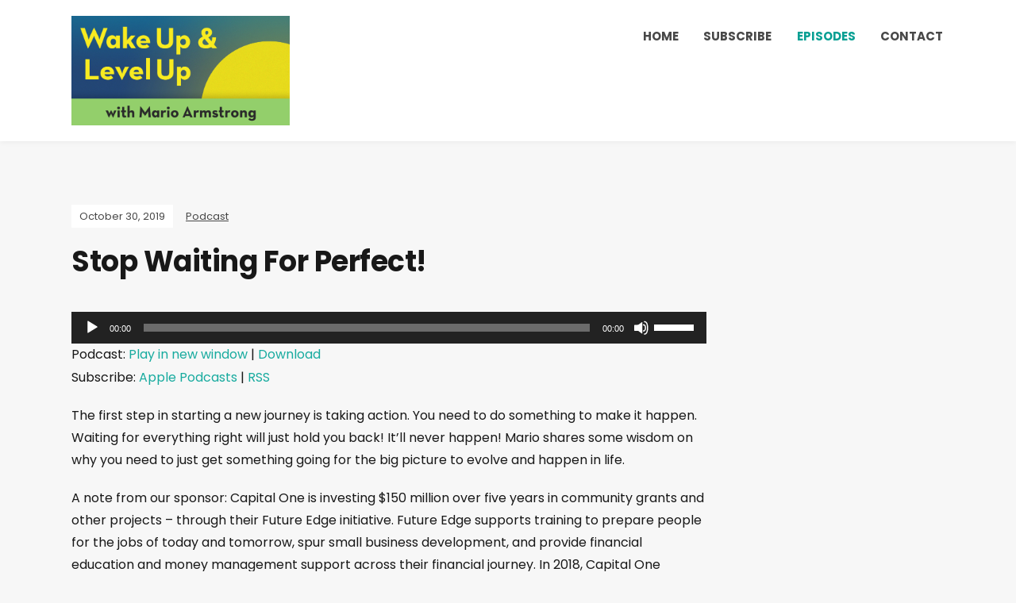

--- FILE ---
content_type: text/html; charset=UTF-8
request_url: https://www.wakeupandlevelup.com/episode-0258/
body_size: 7283
content:
<!DOCTYPE html>
<html lang="en-US">
<head>
	<meta charset="UTF-8" />
	<meta http-equiv="X-UA-Compatible" content="IE=edge" />
	<meta name="viewport" content="width=device-width, initial-scale=1.0" />
<link rel="profile" href="//gmpg.org/xfn/11" />
	<title>Stop Waiting For Perfect! &#8211; Wake Up and Level Up</title>
<meta name='robots' content='max-image-preview:large' />
<link href='https://fonts.gstatic.com' crossorigin rel='preconnect' />
<link rel="alternate" title="oEmbed (JSON)" type="application/json+oembed" href="https://www.wakeupandlevelup.com/wp-json/oembed/1.0/embed?url=https%3A%2F%2Fwww.wakeupandlevelup.com%2Fepisode-0258%2F" />
<link rel="alternate" title="oEmbed (XML)" type="text/xml+oembed" href="https://www.wakeupandlevelup.com/wp-json/oembed/1.0/embed?url=https%3A%2F%2Fwww.wakeupandlevelup.com%2Fepisode-0258%2F&#038;format=xml" />
<style id='wp-img-auto-sizes-contain-inline-css' type='text/css'>
img:is([sizes=auto i],[sizes^="auto," i]){contain-intrinsic-size:3000px 1500px}
/*# sourceURL=wp-img-auto-sizes-contain-inline-css */
</style>
<style id='wp-emoji-styles-inline-css' type='text/css'>

	img.wp-smiley, img.emoji {
		display: inline !important;
		border: none !important;
		box-shadow: none !important;
		height: 1em !important;
		width: 1em !important;
		margin: 0 0.07em !important;
		vertical-align: -0.1em !important;
		background: none !important;
		padding: 0 !important;
	}
/*# sourceURL=wp-emoji-styles-inline-css */
</style>
<style id='classic-theme-styles-inline-css' type='text/css'>
/*! This file is auto-generated */
.wp-block-button__link{color:#fff;background-color:#32373c;border-radius:9999px;box-shadow:none;text-decoration:none;padding:calc(.667em + 2px) calc(1.333em + 2px);font-size:1.125em}.wp-block-file__button{background:#32373c;color:#fff;text-decoration:none}
/*# sourceURL=/wp-includes/css/classic-themes.min.css */
</style>
<link rel='stylesheet' id='wpacu-combined-css-head-1' href='https://www.wakeupandlevelup.com/wp-content/cache/asset-cleanup/css/head-5793c9469c556d773446885e5ec1e0e1739f39d1.css' type='text/css' media='all' />
<style  type='text/css'  data-wpacu-inline-css-file='1'>
/*!/wp-content/themes/podcast/css/icomoon.css*/@font-face{font-family:'icomoon';src:url(/wp-content/themes/podcast/css/../fonts/icomoon.ttf?nw1ubk) format('truetype'),url(/wp-content/themes/podcast/css/../fonts/icomoon.woff?nw1ubk) format('woff'),url('/wp-content/themes/podcast/css/../fonts/icomoon.svg?nw1ubk#icomoon') format('svg');font-weight:400;font-style:normal;font-display:block}.icon-icomoon{font-family:'icomoon'!important;speak:never;font-style:normal;font-weight:400;font-variant:normal;text-transform:none;line-height:1;-webkit-font-smoothing:antialiased;-moz-osx-font-smoothing:grayscale}.ilovewp-icon-angle-down:before{content:"\f107"}.ilovewp-icon-angle-left:before{content:"\f104"}.ilovewp-icon-angle-right:before{content:"\f105"}.ilovewp-icon-angle-up:before{content:"\f106"}.ilovewp-icon-bars:before{content:"\f0c9"}.ilovewp-icon-chevron-down:before{content:"\f078"}.ilovewp-icon-chevron-left:before{content:"\f053"}.ilovewp-icon-chevron-right:before{content:"\f054"}.ilovewp-icon-chevron-up:before{content:"\f077"}.ilovewp-icon-search:before{content:"\f002"}.ilovewp-icon-facebook-square:before{content:"\f082"}.ilovewp-icon-instagram-square:before{content:"\e055"}.ilovewp-icon-twitter-square:before{content:"\f081"}.ilovewp-icon-youtube:before{content:"\f167"}
</style>
<script type='text/javascript' id='wpacu-combined-js-head-group-1' src='https://www.wakeupandlevelup.com/wp-content/cache/asset-cleanup/js/head-f3d254133d5ba9ff06e9dff35e2e1f79cc1a3964.js'></script><link rel="https://api.w.org/" href="https://www.wakeupandlevelup.com/wp-json/" /><link rel="alternate" title="JSON" type="application/json" href="https://www.wakeupandlevelup.com/wp-json/wp/v2/posts/1147" /><link rel="EditURI" type="application/rsd+xml" title="RSD" href="https://www.wakeupandlevelup.com/xmlrpc.php?rsd" />
<meta name="generator" content="WordPress 6.9" />
<link rel="canonical" href="https://www.wakeupandlevelup.com/episode-0258/" />
<link rel='shortlink' href='https://www.wakeupandlevelup.com/?p=1147' />
            <script type="text/javascript"><!--
                                function powerpress_pinw(pinw_url){window.open(pinw_url, 'PowerPressPlayer','toolbar=0,status=0,resizable=1,width=460,height=320');	return false;}
                //-->

                // tabnab protection
                window.addEventListener('load', function () {
                    // make all links have rel="noopener noreferrer"
                    document.querySelectorAll('a[target="_blank"]').forEach(link => {
                        link.setAttribute('rel', 'noopener noreferrer');
                    });
                });
            </script>
            		<style type="text/css" id="wp-custom-css">
			:root .theme-color-teal {
	  --podcast-special-background-color: #83C958;!important
    --podcast-special2-background-color: #83C958;!important
    --podcast-link-color: #83C958;!important
    --podcast-link-color-hover: #83C958;!important
    --podcast-primary-accent-color: #83C958;!important
}		</style>
		
<style id='global-styles-inline-css' type='text/css'>
:root{--wp--preset--aspect-ratio--square: 1;--wp--preset--aspect-ratio--4-3: 4/3;--wp--preset--aspect-ratio--3-4: 3/4;--wp--preset--aspect-ratio--3-2: 3/2;--wp--preset--aspect-ratio--2-3: 2/3;--wp--preset--aspect-ratio--16-9: 16/9;--wp--preset--aspect-ratio--9-16: 9/16;--wp--preset--color--black: #000000;--wp--preset--color--cyan-bluish-gray: #abb8c3;--wp--preset--color--white: #ffffff;--wp--preset--color--pale-pink: #f78da7;--wp--preset--color--vivid-red: #cf2e2e;--wp--preset--color--luminous-vivid-orange: #ff6900;--wp--preset--color--luminous-vivid-amber: #fcb900;--wp--preset--color--light-green-cyan: #7bdcb5;--wp--preset--color--vivid-green-cyan: #00d084;--wp--preset--color--pale-cyan-blue: #8ed1fc;--wp--preset--color--vivid-cyan-blue: #0693e3;--wp--preset--color--vivid-purple: #9b51e0;--wp--preset--gradient--vivid-cyan-blue-to-vivid-purple: linear-gradient(135deg,rgb(6,147,227) 0%,rgb(155,81,224) 100%);--wp--preset--gradient--light-green-cyan-to-vivid-green-cyan: linear-gradient(135deg,rgb(122,220,180) 0%,rgb(0,208,130) 100%);--wp--preset--gradient--luminous-vivid-amber-to-luminous-vivid-orange: linear-gradient(135deg,rgb(252,185,0) 0%,rgb(255,105,0) 100%);--wp--preset--gradient--luminous-vivid-orange-to-vivid-red: linear-gradient(135deg,rgb(255,105,0) 0%,rgb(207,46,46) 100%);--wp--preset--gradient--very-light-gray-to-cyan-bluish-gray: linear-gradient(135deg,rgb(238,238,238) 0%,rgb(169,184,195) 100%);--wp--preset--gradient--cool-to-warm-spectrum: linear-gradient(135deg,rgb(74,234,220) 0%,rgb(151,120,209) 20%,rgb(207,42,186) 40%,rgb(238,44,130) 60%,rgb(251,105,98) 80%,rgb(254,248,76) 100%);--wp--preset--gradient--blush-light-purple: linear-gradient(135deg,rgb(255,206,236) 0%,rgb(152,150,240) 100%);--wp--preset--gradient--blush-bordeaux: linear-gradient(135deg,rgb(254,205,165) 0%,rgb(254,45,45) 50%,rgb(107,0,62) 100%);--wp--preset--gradient--luminous-dusk: linear-gradient(135deg,rgb(255,203,112) 0%,rgb(199,81,192) 50%,rgb(65,88,208) 100%);--wp--preset--gradient--pale-ocean: linear-gradient(135deg,rgb(255,245,203) 0%,rgb(182,227,212) 50%,rgb(51,167,181) 100%);--wp--preset--gradient--electric-grass: linear-gradient(135deg,rgb(202,248,128) 0%,rgb(113,206,126) 100%);--wp--preset--gradient--midnight: linear-gradient(135deg,rgb(2,3,129) 0%,rgb(40,116,252) 100%);--wp--preset--font-size--small: 13px;--wp--preset--font-size--medium: 20px;--wp--preset--font-size--large: 36px;--wp--preset--font-size--x-large: 42px;--wp--preset--spacing--20: 0.44rem;--wp--preset--spacing--30: 0.67rem;--wp--preset--spacing--40: 1rem;--wp--preset--spacing--50: 1.5rem;--wp--preset--spacing--60: 2.25rem;--wp--preset--spacing--70: 3.38rem;--wp--preset--spacing--80: 5.06rem;--wp--preset--shadow--natural: 6px 6px 9px rgba(0, 0, 0, 0.2);--wp--preset--shadow--deep: 12px 12px 50px rgba(0, 0, 0, 0.4);--wp--preset--shadow--sharp: 6px 6px 0px rgba(0, 0, 0, 0.2);--wp--preset--shadow--outlined: 6px 6px 0px -3px rgb(255, 255, 255), 6px 6px rgb(0, 0, 0);--wp--preset--shadow--crisp: 6px 6px 0px rgb(0, 0, 0);}:where(.is-layout-flex){gap: 0.5em;}:where(.is-layout-grid){gap: 0.5em;}body .is-layout-flex{display: flex;}.is-layout-flex{flex-wrap: wrap;align-items: center;}.is-layout-flex > :is(*, div){margin: 0;}body .is-layout-grid{display: grid;}.is-layout-grid > :is(*, div){margin: 0;}:where(.wp-block-columns.is-layout-flex){gap: 2em;}:where(.wp-block-columns.is-layout-grid){gap: 2em;}:where(.wp-block-post-template.is-layout-flex){gap: 1.25em;}:where(.wp-block-post-template.is-layout-grid){gap: 1.25em;}.has-black-color{color: var(--wp--preset--color--black) !important;}.has-cyan-bluish-gray-color{color: var(--wp--preset--color--cyan-bluish-gray) !important;}.has-white-color{color: var(--wp--preset--color--white) !important;}.has-pale-pink-color{color: var(--wp--preset--color--pale-pink) !important;}.has-vivid-red-color{color: var(--wp--preset--color--vivid-red) !important;}.has-luminous-vivid-orange-color{color: var(--wp--preset--color--luminous-vivid-orange) !important;}.has-luminous-vivid-amber-color{color: var(--wp--preset--color--luminous-vivid-amber) !important;}.has-light-green-cyan-color{color: var(--wp--preset--color--light-green-cyan) !important;}.has-vivid-green-cyan-color{color: var(--wp--preset--color--vivid-green-cyan) !important;}.has-pale-cyan-blue-color{color: var(--wp--preset--color--pale-cyan-blue) !important;}.has-vivid-cyan-blue-color{color: var(--wp--preset--color--vivid-cyan-blue) !important;}.has-vivid-purple-color{color: var(--wp--preset--color--vivid-purple) !important;}.has-black-background-color{background-color: var(--wp--preset--color--black) !important;}.has-cyan-bluish-gray-background-color{background-color: var(--wp--preset--color--cyan-bluish-gray) !important;}.has-white-background-color{background-color: var(--wp--preset--color--white) !important;}.has-pale-pink-background-color{background-color: var(--wp--preset--color--pale-pink) !important;}.has-vivid-red-background-color{background-color: var(--wp--preset--color--vivid-red) !important;}.has-luminous-vivid-orange-background-color{background-color: var(--wp--preset--color--luminous-vivid-orange) !important;}.has-luminous-vivid-amber-background-color{background-color: var(--wp--preset--color--luminous-vivid-amber) !important;}.has-light-green-cyan-background-color{background-color: var(--wp--preset--color--light-green-cyan) !important;}.has-vivid-green-cyan-background-color{background-color: var(--wp--preset--color--vivid-green-cyan) !important;}.has-pale-cyan-blue-background-color{background-color: var(--wp--preset--color--pale-cyan-blue) !important;}.has-vivid-cyan-blue-background-color{background-color: var(--wp--preset--color--vivid-cyan-blue) !important;}.has-vivid-purple-background-color{background-color: var(--wp--preset--color--vivid-purple) !important;}.has-black-border-color{border-color: var(--wp--preset--color--black) !important;}.has-cyan-bluish-gray-border-color{border-color: var(--wp--preset--color--cyan-bluish-gray) !important;}.has-white-border-color{border-color: var(--wp--preset--color--white) !important;}.has-pale-pink-border-color{border-color: var(--wp--preset--color--pale-pink) !important;}.has-vivid-red-border-color{border-color: var(--wp--preset--color--vivid-red) !important;}.has-luminous-vivid-orange-border-color{border-color: var(--wp--preset--color--luminous-vivid-orange) !important;}.has-luminous-vivid-amber-border-color{border-color: var(--wp--preset--color--luminous-vivid-amber) !important;}.has-light-green-cyan-border-color{border-color: var(--wp--preset--color--light-green-cyan) !important;}.has-vivid-green-cyan-border-color{border-color: var(--wp--preset--color--vivid-green-cyan) !important;}.has-pale-cyan-blue-border-color{border-color: var(--wp--preset--color--pale-cyan-blue) !important;}.has-vivid-cyan-blue-border-color{border-color: var(--wp--preset--color--vivid-cyan-blue) !important;}.has-vivid-purple-border-color{border-color: var(--wp--preset--color--vivid-purple) !important;}.has-vivid-cyan-blue-to-vivid-purple-gradient-background{background: var(--wp--preset--gradient--vivid-cyan-blue-to-vivid-purple) !important;}.has-light-green-cyan-to-vivid-green-cyan-gradient-background{background: var(--wp--preset--gradient--light-green-cyan-to-vivid-green-cyan) !important;}.has-luminous-vivid-amber-to-luminous-vivid-orange-gradient-background{background: var(--wp--preset--gradient--luminous-vivid-amber-to-luminous-vivid-orange) !important;}.has-luminous-vivid-orange-to-vivid-red-gradient-background{background: var(--wp--preset--gradient--luminous-vivid-orange-to-vivid-red) !important;}.has-very-light-gray-to-cyan-bluish-gray-gradient-background{background: var(--wp--preset--gradient--very-light-gray-to-cyan-bluish-gray) !important;}.has-cool-to-warm-spectrum-gradient-background{background: var(--wp--preset--gradient--cool-to-warm-spectrum) !important;}.has-blush-light-purple-gradient-background{background: var(--wp--preset--gradient--blush-light-purple) !important;}.has-blush-bordeaux-gradient-background{background: var(--wp--preset--gradient--blush-bordeaux) !important;}.has-luminous-dusk-gradient-background{background: var(--wp--preset--gradient--luminous-dusk) !important;}.has-pale-ocean-gradient-background{background: var(--wp--preset--gradient--pale-ocean) !important;}.has-electric-grass-gradient-background{background: var(--wp--preset--gradient--electric-grass) !important;}.has-midnight-gradient-background{background: var(--wp--preset--gradient--midnight) !important;}.has-small-font-size{font-size: var(--wp--preset--font-size--small) !important;}.has-medium-font-size{font-size: var(--wp--preset--font-size--medium) !important;}.has-large-font-size{font-size: var(--wp--preset--font-size--large) !important;}.has-x-large-font-size{font-size: var(--wp--preset--font-size--x-large) !important;}
/*# sourceURL=global-styles-inline-css */
</style>


</head>

<body class="wp-singular post-template-default single single-post postid-1147 single-format-standard wp-custom-logo wp-embed-responsive wp-theme-podcast page-sidebar-right theme-color-teal">


<div id="container">

	<a class="skip-link screen-reader-text" href="#site-main">Skip to content</a>

	<div class="site-wrapper-all site-wrapper-boxed">

		<header id="site-masthead" class="site-section site-section-masthead">
			<div class="site-section-wrapper site-section-wrapper-masthead">
				<div id="site-logo"><a href="https://www.wakeupandlevelup.com/" class="custom-logo-link" rel="home"><img width="3000" height="1500" src="https://www.wakeupandlevelup.com/wp-content/uploads/2019/03/WULU-podcast-header7-1.jpg" class="custom-logo" alt="Logo for Wake Up and Level Up" decoding="async" fetchpriority="high" srcset="https://www.wakeupandlevelup.com/wp-content/uploads/2019/03/WULU-podcast-header7-1.jpg 3000w, https://www.wakeupandlevelup.com/wp-content/uploads/2019/03/WULU-podcast-header7-1-300x150.jpg 300w, https://www.wakeupandlevelup.com/wp-content/uploads/2019/03/WULU-podcast-header7-1-768x384.jpg 768w, https://www.wakeupandlevelup.com/wp-content/uploads/2019/03/WULU-podcast-header7-1-1024x512.jpg 1024w, https://www.wakeupandlevelup.com/wp-content/uploads/2019/03/WULU-podcast-header7-1-550x275.jpg 550w" sizes="(max-width: 3000px) 100vw, 3000px" /></a></div><!-- #site-logo -->
				<div id="site-section-primary-menu">

					<span id="site-mobile-menu-toggle">
	<button class="site-toggle-anchor">
		<span class="site-toggle-icon site-toggle-icon-open is-visible icon-icomoon ilovewp-icon-bars"></span>
		<span class="site-toggle-label site-toggle-label-open is-visible">Menu</span>
		<span class="site-toggle-icon site-toggle-icon-close icon-icomoon ilovewp-icon-bars"></span>
		<span class="site-toggle-label site-toggle-label-close">Menu</span>
	</button><!-- .site-toggle-anchor -->
</span><!-- #site-mobile-menu-toggle --><div id="site-mobile-menu">
	<div class="menu-wrapper">

				<nav class="mobile-menu" aria-label="Mobile Menu">
			<ul id="menu-test" class="menu"><li id="menu-item-1044" class="menu-item menu-item-type-custom menu-item-object-custom menu-item-home menu-item-1044"><a href="https://www.wakeupandlevelup.com">Home</a></li>
<li id="menu-item-1787" class="menu-item menu-item-type-post_type menu-item-object-page menu-item-1787"><a href="https://www.wakeupandlevelup.com/subscribe/">Subscribe</a></li>
<li id="menu-item-1045" class="menu-item menu-item-type-taxonomy menu-item-object-category current-post-ancestor current-menu-parent current-post-parent menu-item-1045"><a href="https://www.wakeupandlevelup.com/category/podcast/">Episodes</a></li>
<li id="menu-item-1066" class="menu-item menu-item-type-post_type menu-item-object-page menu-item-1066"><a href="https://www.wakeupandlevelup.com/contact-us/">Contact</a></li>
</ul>		</nav><!-- .mobile-menu -->
	</div><!-- .menu-wrapper -->
</div><!-- #site-mobile-menu -->
					<nav id="site-primary-nav"><ul id="site-primary-menu" class="large-nav sf-menu"><li class="menu-item menu-item-type-custom menu-item-object-custom menu-item-home menu-item-1044"><a href="https://www.wakeupandlevelup.com">Home</a></li>
<li class="menu-item menu-item-type-post_type menu-item-object-page menu-item-1787"><a href="https://www.wakeupandlevelup.com/subscribe/">Subscribe</a></li>
<li class="menu-item menu-item-type-taxonomy menu-item-object-category current-post-ancestor current-menu-parent current-post-parent menu-item-1045"><a href="https://www.wakeupandlevelup.com/category/podcast/">Episodes</a></li>
<li class="menu-item menu-item-type-post_type menu-item-object-page menu-item-1066"><a href="https://www.wakeupandlevelup.com/contact-us/">Contact</a></li>
</ul>				</nav><!-- #site-primary-nav -->
								</div><!-- #site-section-primary-menu -->
			</div><!-- .site-section-wrapper .site-section-wrapper-masthead -->
		</header><!-- #site-masthead .site-section-masthead -->
<main id="site-main">

	
	<div class="site-page-content">
		<div class="site-section-wrapper site-section-wrapper-main">

			<div class="site-column site-column-content"><div class="site-column-wrapper"><!-- .site-column .site-column-1 .site-column-aside --><p class="entry-tagline"><span class="post-meta-span post-meta-span-time"><time datetime="2019-10-30" pubdate>October 30, 2019</time></span><span class="post-meta-span post-meta-span-category"><a href="https://www.wakeupandlevelup.com/category/podcast/" rel="category tag">Podcast</a></span></p><!-- .entry-tagline --><h1 class="page-title">Stop Waiting For Perfect!</h1><div class="entry-content"><div class="powerpress_player" id="powerpress_player_517"><audio class="wp-audio-shortcode" id="audio-1147-1" preload="none" style="width: 100%;" controls="controls"><source type="audio/mpeg" src="https://dts.podtrac.com/redirect.mp3/media.blubrry.com/wakeuplevelup/content.blubrry.com/wakeuplevelup/WakeUpAndLevelUp-0258-2019-10-30.mp3?_=1" /><a href="https://dts.podtrac.com/redirect.mp3/media.blubrry.com/wakeuplevelup/content.blubrry.com/wakeuplevelup/WakeUpAndLevelUp-0258-2019-10-30.mp3">https://dts.podtrac.com/redirect.mp3/media.blubrry.com/wakeuplevelup/content.blubrry.com/wakeuplevelup/WakeUpAndLevelUp-0258-2019-10-30.mp3</a></audio></div><p class="powerpress_links powerpress_links_mp3" style="margin-bottom: 1px !important;">Podcast: <a href="https://dts.podtrac.com/redirect.mp3/media.blubrry.com/wakeuplevelup/content.blubrry.com/wakeuplevelup/WakeUpAndLevelUp-0258-2019-10-30.mp3" class="powerpress_link_pinw" target="_blank" title="Play in new window" onclick="return powerpress_pinw('https://www.wakeupandlevelup.com/?powerpress_pinw=1147-podcast');" rel="nofollow">Play in new window</a> | <a href="https://dts.podtrac.com/redirect.mp3/media.blubrry.com/wakeuplevelup/content.blubrry.com/wakeuplevelup/WakeUpAndLevelUp-0258-2019-10-30.mp3" class="powerpress_link_d" title="Download" rel="nofollow" download="WakeUpAndLevelUp-0258-2019-10-30.mp3">Download</a></p><p class="powerpress_links powerpress_subscribe_links">Subscribe: <a href="https://itunes.apple.com/us/podcast/wake-up-and-level-up-with-mario-armstrong/id1439923631?mt=2&amp;ls=1#episodeGuid=https%3A%2F%2Fwww.wakeupandlevelup.com%2F%3Fp%3D1147" class="powerpress_link_subscribe powerpress_link_subscribe_itunes" target="_blank" title="Subscribe on Apple Podcasts" rel="nofollow">Apple Podcasts</a> | <a href="https://www.wakeupandlevelup.com/feed/podcast/" class="powerpress_link_subscribe powerpress_link_subscribe_rss" target="_blank" title="Subscribe via RSS" rel="nofollow">RSS</a></p><p><span style="font-weight: 400;">The first step in starting a new journey is taking action. You need to do something to make it happen. Waiting for everything right will just hold you back! It’ll never happen! Mario shares some wisdom on why you need to just get something going for the big picture to evolve and happen in life.</span></p>
<p><span style="font-weight: 400;">A note from our sponsor: Capital One is investing $150 million over five years in community grants and other projects &#8211; through their Future Edge initiative. Future Edge supports training to prepare people for the jobs of today and tomorrow, spur small business development, and provide financial education and money management support across their financial journey. In 2018, Capital One employees spent more than 422,000 hours in volunteer service. To learn more, go to <a href="http://capitalone.com/about">capitalone.com/about</a></span></p>
<p>Have a question for Mario? Call our Podcast Hotline and leave a voicemail! 646-770-1353</p>
<p>Get more inspiration from Mario on Instagram at <a href="http://instagram.com/marioarmstrong">instagram.com/marioarmstrong</a></p>
<p>Watch previous episodes of Mario Armstrong’s Never Settle Show at <a href="http://neversettle.tv">neversettle.tv</a></p>
</div><!-- .entry-content --></div><!-- .site-column-wrapper --></div><!-- .site-column .site-column-content --><div class="site-column site-column-aside">

			<div class="site-column-wrapper">

				
			</div><!-- .site-column-wrapper -->

		</div><!-- .site-column .site-column-aside -->
		</div><!-- .site-section-wrapper .site-section-wrapper-main -->
	</div><!-- .site-page-content -->

	
</main><!-- #site-main -->
	

		<div id="site-footer-credit">
			<div class="site-section-wrapper site-section-wrapper-footer-credit">
								<p class="site-credit">Copyright &copy; 2026 Wake Up and Level Up. All Rights Reserved.  <span class="theme-credit">Powered by <a href="https://www.ilovewp.com/themes/podcast/" rel="noopener">Podcast Theme</a></span></p>
			</div><!-- .site-section-wrapper .site-section-wrapper-footer-credit -->
		</div><!-- #site-footer-credit -->

	</div><!-- .site-wrapper-all .site-wrapper-boxed -->

</div><!-- #container -->

<script type="speculationrules">
{"prefetch":[{"source":"document","where":{"and":[{"href_matches":"/*"},{"not":{"href_matches":["/wp-*.php","/wp-admin/*","/wp-content/uploads/*","/wp-content/*","/wp-content/plugins/*","/wp-content/themes/podcast/*","/*\\?(.+)"]}},{"not":{"selector_matches":"a[rel~=\"nofollow\"]"}},{"not":{"selector_matches":".no-prefetch, .no-prefetch a"}}]},"eagerness":"conservative"}]}
</script>
<script type="text/javascript" id="mediaelement-js-extra">
/* <![CDATA[ */
var _wpmejsSettings = {"pluginPath":"/wp-includes/js/mediaelement/","classPrefix":"mejs-","stretching":"responsive","audioShortcodeLibrary":"mediaelement","videoShortcodeLibrary":"mediaelement"};
//# sourceURL=mediaelement-js-extra
/* ]]> */
</script>
<script defer='defer' type='text/javascript' id='wpacu-combined-js-body-group-1' src='https://www.wakeupandlevelup.com/wp-content/cache/asset-cleanup/js/body-3e328774609f37026525543c61f566941d97654f.js'></script><script id="wp-emoji-settings" type="application/json">
{"baseUrl":"https://s.w.org/images/core/emoji/17.0.2/72x72/","ext":".png","svgUrl":"https://s.w.org/images/core/emoji/17.0.2/svg/","svgExt":".svg","source":{"concatemoji":"https://www.wakeupandlevelup.com/wp-includes/js/wp-emoji-release.min.js?ver=6.9"}}
</script>
<script type="module">
/* <![CDATA[ */
/*! This file is auto-generated */
const a=JSON.parse(document.getElementById("wp-emoji-settings").textContent),o=(window._wpemojiSettings=a,"wpEmojiSettingsSupports"),s=["flag","emoji"];function i(e){try{var t={supportTests:e,timestamp:(new Date).valueOf()};sessionStorage.setItem(o,JSON.stringify(t))}catch(e){}}function c(e,t,n){e.clearRect(0,0,e.canvas.width,e.canvas.height),e.fillText(t,0,0);t=new Uint32Array(e.getImageData(0,0,e.canvas.width,e.canvas.height).data);e.clearRect(0,0,e.canvas.width,e.canvas.height),e.fillText(n,0,0);const a=new Uint32Array(e.getImageData(0,0,e.canvas.width,e.canvas.height).data);return t.every((e,t)=>e===a[t])}function p(e,t){e.clearRect(0,0,e.canvas.width,e.canvas.height),e.fillText(t,0,0);var n=e.getImageData(16,16,1,1);for(let e=0;e<n.data.length;e++)if(0!==n.data[e])return!1;return!0}function u(e,t,n,a){switch(t){case"flag":return n(e,"\ud83c\udff3\ufe0f\u200d\u26a7\ufe0f","\ud83c\udff3\ufe0f\u200b\u26a7\ufe0f")?!1:!n(e,"\ud83c\udde8\ud83c\uddf6","\ud83c\udde8\u200b\ud83c\uddf6")&&!n(e,"\ud83c\udff4\udb40\udc67\udb40\udc62\udb40\udc65\udb40\udc6e\udb40\udc67\udb40\udc7f","\ud83c\udff4\u200b\udb40\udc67\u200b\udb40\udc62\u200b\udb40\udc65\u200b\udb40\udc6e\u200b\udb40\udc67\u200b\udb40\udc7f");case"emoji":return!a(e,"\ud83e\u1fac8")}return!1}function f(e,t,n,a){let r;const o=(r="undefined"!=typeof WorkerGlobalScope&&self instanceof WorkerGlobalScope?new OffscreenCanvas(300,150):document.createElement("canvas")).getContext("2d",{willReadFrequently:!0}),s=(o.textBaseline="top",o.font="600 32px Arial",{});return e.forEach(e=>{s[e]=t(o,e,n,a)}),s}function r(e){var t=document.createElement("script");t.src=e,t.defer=!0,document.head.appendChild(t)}a.supports={everything:!0,everythingExceptFlag:!0},new Promise(t=>{let n=function(){try{var e=JSON.parse(sessionStorage.getItem(o));if("object"==typeof e&&"number"==typeof e.timestamp&&(new Date).valueOf()<e.timestamp+604800&&"object"==typeof e.supportTests)return e.supportTests}catch(e){}return null}();if(!n){if("undefined"!=typeof Worker&&"undefined"!=typeof OffscreenCanvas&&"undefined"!=typeof URL&&URL.createObjectURL&&"undefined"!=typeof Blob)try{var e="postMessage("+f.toString()+"("+[JSON.stringify(s),u.toString(),c.toString(),p.toString()].join(",")+"));",a=new Blob([e],{type:"text/javascript"});const r=new Worker(URL.createObjectURL(a),{name:"wpTestEmojiSupports"});return void(r.onmessage=e=>{i(n=e.data),r.terminate(),t(n)})}catch(e){}i(n=f(s,u,c,p))}t(n)}).then(e=>{for(const n in e)a.supports[n]=e[n],a.supports.everything=a.supports.everything&&a.supports[n],"flag"!==n&&(a.supports.everythingExceptFlag=a.supports.everythingExceptFlag&&a.supports[n]);var t;a.supports.everythingExceptFlag=a.supports.everythingExceptFlag&&!a.supports.flag,a.supports.everything||((t=a.source||{}).concatemoji?r(t.concatemoji):t.wpemoji&&t.twemoji&&(r(t.twemoji),r(t.wpemoji)))});
//# sourceURL=https://www.wakeupandlevelup.com/wp-includes/js/wp-emoji-loader.min.js
/* ]]> */
</script>
</body>
</html>

--- FILE ---
content_type: text/css
request_url: https://www.wakeupandlevelup.com/wp-content/cache/asset-cleanup/css/head-5793c9469c556d773446885e5ec1e0e1739f39d1.css
body_size: 11923
content:
/*!/wp-content/cache/asset-cleanup/css/item/podcast__style-css-v905b2ce81f0c454185ec407f12e947d301ff986c.css*/
/*!/wp-content/themes/podcast/style.css*/@charset "UTF-8";@font-face{font-family:'Poppins';font-style:normal;font-weight:400;font-display:swap;src:local('Poppins Regular'),url(/wp-content/themes/podcast/fonts/poppins-v19-latin-regular.woff2) format('woff2'),url(/wp-content/themes/podcast/fonts/poppins-v19-latin-regular.woff) format('woff')}@font-face{font-family:'Poppins';font-style:italic;font-weight:400;font-display:swap;src:local('Poppins Italic'),url(/wp-content/themes/podcast/fonts/poppins-v19-latin-italic.woff2) format('woff2'),url(/wp-content/themes/podcast/fonts/poppins-v19-latin-italic.woff) format('woff')}@font-face{font-family:'Poppins';font-style:normal;font-weight:500;font-display:swap;src:local('Poppins Medium'),url(/wp-content/themes/podcast/fonts/poppins-v19-latin-500.woff2) format('woff2'),url(/wp-content/themes/podcast/fonts/poppins-v19-latin-500.woff) format('woff')}@font-face{font-family:'Poppins';font-style:normal;font-weight:600;font-display:swap;src:local('Poppins Semibold'),url(/wp-content/themes/podcast/fonts/poppins-v19-latin-600.woff2) format('woff2'),url(/wp-content/themes/podcast/fonts/poppins-v19-latin-600.woff) format('woff')}@font-face{font-family:'Poppins';font-style:normal;font-weight:700;font-display:swap;src:local('Poppins Bold'),url(/wp-content/themes/podcast/fonts/poppins-v19-latin-700.woff2) format('woff2'),url(/wp-content/themes/podcast/fonts/poppins-v19-latin-700.woff) format('woff')}@font-face{font-family:'Poppins';font-style:italic;font-weight:700;font-display:swap;src:local('Poppins Bold Italic'),url(/wp-content/themes/podcast/fonts/poppins-v19-latin-700italic.woff2) format('woff2'),url(/wp-content/themes/podcast/fonts/poppins-v19-latin-700italic.woff) format('woff')}:root{--podcast-ff-primary:'Poppins', -apple-system, BlinkMacSystemFont, Arial, sans-serif;--podcast-ff-accent:'Poppins', -apple-system, BlinkMacSystemFont, 'Helvetica Neue', Helvetica, sans-serif;--podcast-background-color:#f7f7f7;--podcast-special-background-color:#f2f0e4;--podcast-special2-background-color:#f2f0e4;--podcast-footer-background-color:#ffffff;--podcast-primary-text-color:#181818;--podcast-secondary-text-color:#484848;--podcast-link-color:#058dd1;--podcast-link-color-hover:#12bed9;--podcast-primary-accent-color:#058dd1;--podcast-primary-accent-complementary-color:#ffffff;--podcast-neutral-color-100:#ffffff;--podcast-neutral-color-900:#080808;--podcast-border-color-100:rgba(255,255,255,0.1);--podcast-border-color-900:rgba(0,0,0,0.1)}
/*! normalize.css v8.0.1 | MIT License | github.com/necolas/normalize.css */
html{font-size:16px;line-height:1.1;scroll-behavior:smooth;-ms-text-size-adjust:100%;-webkit-text-size-adjust:100%;-webkit-box-sizing:border-box;-moz-box-sizing:border-box;box-sizing:border-box}*,*:before,*:after{-webkit-box-sizing:inherit;-moz-box-sizing:inherit;box-sizing:inherit}body{margin:0}main{display:block}h1{font-size:2em;margin:.67em 0}hr{box-sizing:content-box;height:0;overflow:visible}pre{font-family:monospace,monospace;font-size:1em}a{background-color:#fff0}abbr[title]{border-bottom:none;text-decoration:underline;text-decoration:underline dotted}b,strong{font-weight:bolder}code,kbd,samp{font-family:monospace,monospace;font-size:1em}small{font-size:80%}sub,sup{font-size:75%;line-height:0;position:relative;vertical-align:baseline}sub{bottom:-.25em}sup{top:-.5em}img{border-style:none;vertical-align:middle}button,input,optgroup,select,textarea{font-family:inherit;font-size:100%;line-height:1.15;margin:0}button,input{overflow:visible}button,select{text-transform:none}button,[type="button"],[type="reset"],[type="submit"]{-webkit-appearance:button}button::-moz-focus-inner,[type="button"]::-moz-focus-inner,[type="reset"]::-moz-focus-inner,[type="submit"]::-moz-focus-inner{border-style:none;padding:0}button:-moz-focusring,[type="button"]:-moz-focusring,[type="reset"]:-moz-focusring,[type="submit"]:-moz-focusring{outline:1px dotted ButtonText}fieldset{padding:.35em .75em .625em}legend{box-sizing:border-box;color:inherit;display:table;max-width:100%;padding:0;white-space:normal}progress{vertical-align:baseline}textarea{overflow:auto}[type="checkbox"],[type="radio"]{box-sizing:border-box;padding:0}[type="number"]::-webkit-inner-spin-button,[type="number"]::-webkit-outer-spin-button{height:auto}[type="search"]{-webkit-appearance:textfield;outline-offset:-2px}[type="search"]::-webkit-search-decoration{-webkit-appearance:none}::-webkit-file-upload-button{-webkit-appearance:button;font:inherit}details{display:block}summary{display:list-item}template{display:none}[hidden]{display:none}table{border-top:0;margin-bottom:2em;position:relative;table-layout:fixed;width:100%;z-index:1}table th{text-align:start}table tr{border-bottom:1px solid #F0F0F0}table th,table td{font-family:inherit;font-size:inherit;padding:.8125rem 1.25rem;vertical-align:middle}ul,ol{list-style-position:outside;margin:0;padding:0}ul ul,ol ol,ul ol,ol ul{margin:0}fieldset{border:1px solid var(--podcast-border-color-900);margin:1.25rem 0}legend{font-size:1rem;font-weight:600;padding:0 1.875rem}label{display:block;font-size:1.125rem;margin:0 0 .5rem 0}input,textarea,button{font-family:inherit;line-height:1;-webkit-transition:background-color 0.25s ease,border-color 0.25s ease;-moz-transition:background-color 0.25s ease,border-color 0.25s ease;-o-transition:background-color 0.25s ease,border-color 0.25s ease;transition:background-color 0.25s ease,border-color 0.25s ease}input,textarea{background-color:var(--podcast-background-color);border-color:var(--podcast-border-color-900)}input[type="text"],input[type="password"],input[type="email"],input[type="url"],input[type="date"],input[type="month"],input[type="time"],input[type="datetime"],input[type="datetime-local"],input[type="week"],input[type="number"],input[type="search"],input[type="tel"],input[type="color"],textarea{-webkit-appearance:none;-moz-appearance:none;background-color:var(--podcast-neutral-color-100);border-radius:0;border-style:solid;border-width:1px;box-shadow:none;color:inherit;display:block;font-size:1rem;font-weight:400;line-height:normal;margin:0;max-width:100%;padding:.875rem 1.125rem;width:100%}input[type="text"]:focus,input[type="email"]:focus,input[type="url"]:focus,input[type="password"]:focus,input[type="search"]:focus,input[type="number"]:focus,input[type="tel"]:focus,input[type="range"]:focus,input[type="date"]:focus,input[type="month"]:focus,input[type="week"]:focus,input[type="time"]:focus,input[type="datetime"]:focus,input[type="datetime-local"]:focus,input[type="color"]:focus,textarea:focus{border-color:var(--podcast-primary-accent-color);box-shadow:inset 0 0 0 1px var(--podcast-primary-accent-color)}textarea{line-height:1.5;width:100%}select{font-family:inherit;font-size:inherit}::-webkit-input-placeholder{color:var(--podcast-secondary-text-color);line-height:normal}::-moz-placeholder{color:var(--podcast-secondary-text-color);line-height:normal}:-ms-input-placeholder{color:var(--podcast-secondary-text-color);line-height:normal}:-moz-placeholder{color:var(--podcast-secondary-text-color);opacity:1;line-height:normal}::placeholder{color:var(--podcast-secondary-text-color);line-height:normal;opacity:1}input[type="search"]::-webkit-search-decoration,input[type="search"]::-webkit-search-cancel-button,input[type="search"]::-webkit-search-results-button,input[type="search"]::-webkit-search-results-decoration{display:none}button,.button,.faux-button,.wp-block-button__link,:root .wp-block-file__button,input[type="button"],input[type="reset"],input[type="submit"],:root .woocommerce #respond input#submit,:root .woocommerce a.button,:root .woocommerce button.button,:root .woocommerce input.button{-webkit-appearance:none;-moz-appearance:none;background:var(--podcast-primary-accent-color);border:none;border-radius:0;color:var(--podcast-primary-accent-complementary-color);cursor:pointer;display:inline-flex;font-size:1rem;font-weight:600;justify-content:center;letter-spacing:0;line-height:1.3;margin:0;padding:.9375rem 1.875rem;text-align:center;text-decoration:none;text-underline-offset:4px;text-decoration-thickness:2px}button:hover,.button:hover,.faux-button:hover,.wp-block-button__link:hover,:root .wp-block-file__button:hover,input[type="button"]:hover,input[type="reset"]:hover,input[type="submit"]:hover,:root .woocommerce #respond input#submit:hover,:root .woocommerce a.button:hover,:root .woocommerce button.button:hover,:root .woocommerce input.button:hover,button:focus,.button:focus,.faux-button:focus,.wp-block-button__link:focus,:root .wp-block-file__button:focus,input[type="button"]:focus,input[type="reset"]:focus,input[type="submit"]:focus,:root .woocommerce #respond input#submit:focus,:root .woocommerce a.button:focus,:root .woocommerce button.button:focus,:root .woocommerce input.button:focus{background:var(--podcast-primary-text-color);color:var(--podcast-neutral-color-100);text-decoration:underline}button:focus-visible,.button:focus-visible,.faux-button:focus-visible,.wp-block-button__link:focus-visible,:root .wp-block-file__button:focus-visible,input[type="button"]:focus-visible,input[type="reset"]:focus-visible,input[type="submit"]:focus-visible,:root .woocommerce #respond input#submit:focus-visible,:root .woocommerce a.button:focus-visible,:root .woocommerce button.button:focus-visible,:root .woocommerce input.button:focus-visible{outline:2px solid var(--podcast-primary-text-color);outline-offset:2px}p+input[type="submit"]{margin-top:.75rem}.wp-block-button__link:active,.wp-block-button__link:focus,.wp-block-button__link:hover,.wp-block-button__link:visited{color:var(--podcast-background-color)}button.reset,input.reset,textarea.reset{background:none;border:none;border-radius:0;box-shadow:none;color:inherit;font-size:inherit;font-weight:inherit;letter-spacing:inherit;line-height:inherit;padding:0;text-transform:none}.screen-reader-text{clip:rect(.1rem,.1rem,.1rem,.1rem);height:.1rem;overflow:hidden;position:absolute!important;left:-999999rem;width:.1rem}.screen-reader-text:focus{background-color:#f1f1f1;border-radius:.3rem;box-shadow:0 0 .2rem .2rem rgb(0 0 0 / .6);clip:auto!important;display:block;font-size:1.4rem;font-weight:600;height:auto;left:.5rem;line-height:normal;padding:1.5rem 2.3rem 1.4rem 2.3rem;text-decoration:none;top:.5rem;width:auto;z-index:100000}.skip-link{position:absolute;left:-9999rem;top:2.5rem;z-index:999999999}.skip-link:focus{left:2.5rem;text-decoration:none}.entry-content .alignleft{display:inline;float:left;margin:0 2.5rem 1.75rem 0}.entry-content .alignright{display:inline;float:right;margin:0 0 1.75rem 2.5rem}.entry-content .aligncenter{clear:both;display:block;margin:0 auto 1.75rem}body,button,input,select,textarea{font-family:var(--podcast-ff-accent);font-size:.9375rem;font-weight:400;line-height:1.6}p{margin:0;padding:0}dfn,cite,em,i{font-style:italic}blockquote{color:var(--podcast-secondary-text-color);font-size:1.125rem;font-style:italic;line-height:1.7;margin:0;overflow:hidden;padding:0}blockquote cite{display:block;font-style:normal;font-weight:600;margin-top:.5em}address{margin:0 0 1.5em}pre{background:#eee;font-family:"Courier 10 Pitch",Courier,monospace;font-size:.9375rem;line-height:1.6;margin-bottom:1.6em;max-width:100%;overflow:auto;padding:1.6em}code,kbd,tt,var{font-family:Monaco,Consolas,"Andale Mono","DejaVu Sans Mono",monospace;font-size:15px;font-size:.9375rem}abbr,acronym{border-bottom:1px dotted var(--podcast-secondary-text-color);cursor:help}mark,ins{background:#eee;text-decoration:none}big{font-size:125%}blockquote{quotes:"" ""}q{quotes:"“" "”" "‘" "’"}blockquote:before,blockquote:after{content:""}:focus{outline:none}table{border-collapse:collapse;margin:0 0 1.5em;width:100%}thead th{border-bottom:0}th{padding:.5rem;text-align:start}tr{border-bottom:1px solid rgb(0 0 0 / .1)}td{padding:.5rem}::selection{background:var(--podcast-primary-accent-color);color:var(--podcast-primary-accent-complementary-color)}body{background-color:var(--podcast-background-color);color:var(--podcast-primary-text-color);font-family:var(--podcast-ff-primary);font-size:62.5%;line-height:1.5rem;margin:0;min-height:100vh;padding:0;text-align:center;word-break:break-word;-webkit-font-smoothing:antialiased;-moz-osx-font-smoothing:grayscale}a{color:var(--podcast-link-color);text-decoration:none;transition:all 0.15s ease-in-out}a:hover,a:focus{color:var(--podcast-link-color-hover);text-decoration:underline}a:focus-visible{outline:2px solid var(--podcast-primary-accent-color);outline-offset:2px}h1,h2,h3,h4,h5,h6{color:var(--podcast-primary-text-color);font-family:var(--podcast-ff-accent);font-weight:600;line-height:1.3;margin:0}h1{font-size:36px}h2{font-size:30px}h3{font-size:24px}h4{font-size:20px}h5{font-size:18px}h6{font-size:16px}h1 a,h2 a,h3 a,h4 a,h5 a,h6 a{color:var(--podcast-primary-text-color)}h1 a:hover,h1 a:focus,h2 a:hover,h2 a:focus,h3 a:hover,h3 a:focus,h4 a:hover,h4 a:focus,h5 a:hover,h5 a:focus,h6 a:hover,h6 a:focus{color:var(--podcast-link-color)}#container{font-size:1rem;line-height:1.6em;padding:0;text-align:center;width:100%}.site-wrapper-all{padding:0;text-align:center}.site-section-wrapper{margin:0 auto;padding:0 60px;text-align:start;width:1220px}div.divider{margin:0;clear:both;font-size:1px;height:1px;line-height:1px}.centered,.title-center{text-align:center}#site-masthead{background-color:var(--podcast-neutral-color-100);padding:1.25rem 0;position:relative;z-index:3;box-shadow:0 0 8px rgb(0 0 0 / .07)}.site-section-wrapper-masthead{display:flex;align-items:stretch;align-content:stretch;gap:60px;justify-content:space-between}#site-logo{align-self:center;flex:0 1 25%}#site-logo .custom-logo{height:auto;max-width:100%}#site-logo .site-title{font-size:1.5rem;font-weight:600;letter-spacing:-1px;margin-bottom:0;text-transform:uppercase}#site-logo .site-description{font-size:.875rem;font-weight:400;letter-spacing:0;margin:10px 0 0}#site-mobile-menu-toggle,#site-mobile-menu-toggle .site-toggle-anchor{display:inline-block;font-size:1.125rem;font-weight:600;line-height:1;text-align:center}#site-mobile-menu-toggle{display:none}#site-mobile-menu-toggle .site-toggle-anchor{background-color:var(--podcast-special-background-color);border:2px solid var(--podcast-special-background-color);color:#fff;padding:.875rem 1.125rem;transition:all 0.5s}#site-mobile-menu-toggle .site-toggle-anchor:hover,#site-mobile-menu-toggle .site-toggle-anchor:focus{background-color:var(--podcast-special2-background-color);color:var(--podcast-neutral-color-100);text-decoration:none}#site-mobile-menu-toggle .site-toggle-icon{display:none;vertical-align:top}#site-mobile-menu-toggle .site-toggle-label{display:none;line-height:1em;margin-inline-start:6px;vertical-align:top}#site-mobile-menu-toggle .site-toggle-icon.is-visible,#site-mobile-menu-toggle .site-toggle-label.is-visible{display:inline-block}#site-mobile-menu{background-color:var(--podcast-special-background-color);display:none;font-family:var(--podcast-ff-accent);margin:1.875rem 0;padding:1.875rem;text-align:start;flex:0 1 100%}#site-mobile-menu.is-visible{display:block}#site-mobile-menu a{color:var(--podcast-neutral-color-100);display:block;padding:.875rem 0 .625rem;position:relative}#site-mobile-menu a:hover,#site-mobile-menu a:focus{color:var(--podcast-link-color-hover)}#site-mobile-menu .menu,#site-mobile-menu .sub-menu{list-style-type:none}#site-mobile-menu .menu li{border-top:1px solid var(--podcast-border-color-100);font-size:1.25rem;font-weight:600;line-height:1.3;position:relative}#site-mobile-menu .sub-menu{display:none}#site-mobile-menu .sub-menu.is-visible{display:block}#site-mobile-menu .sub-menu li{font-size:1rem;font-weight:500;padding-inline-start:1.25rem;text-transform:none}#site-mobile-menu .menu>li:first-of-type{border-top-width:0;padding-top:0}#site-mobile-menu .sub-menu-toggle{background-color:unset;color:var(--podcast-neutral-color-100);display:inline-block;position:absolute;right:0;top:2px;padding:12px;vertical-align:middle;z-index:2}#site-mobile-menu .sub-menu .sub-menu-toggle{padding:10px;top:3px}#site-mobile-menu .sub-menu-toggle:hover,#site-mobile-menu .sub-menu-toggle:focus{background-color:var(--podcast-special2-background-color);color:var(--podcast-neutral-color-100)}#site-mobile-menu .current-menu-parent>a,#site-mobile-menu .current-menu-item>a{color:var(--podcast-neutral-color-100);text-decoration:underline}#site-section-primary-menu{flex:1;text-align:end;z-index:2}#site-primary-nav{font-family:var(--podcast-ff-primary);font-size:.9375rem;font-weight:700;letter-spacing:.3px;line-height:1em}.sf-menu,.sf-menu *{margin:0;padding:0;list-style:none}.sf-menu li{position:relative}.sf-menu ul{position:absolute;display:none;top:100%;left:0;z-index:99}.sf-menu li:hover>ul,.sf-menu li.sfHover>ul{display:block}.sf-menu a{display:inline-block;position:relative}.sf-menu ul ul{top:0;left:100%}.sf-arrows .sf-with-ul:after{content:"\f107";font:10px/10px 'icomoon';font-weight:400;display:inline-block;margin:2px 0 0 8px;-webkit-font-smoothing:antialiased;vertical-align:top}.sf-arrows ul .sf-with-ul:after{content:"\f105";float:right;margin-top:6px}.sf-arrows ul li>.sf-with-ul:focus:after,.sf-arrows ul li:hover>.sf-with-ul:after,.sf-arrows ul .sfHover>.sf-with-ul:after{border-inline-start-color:#fff}.large-nav{position:relative;z-index:100}.large-nav>.menu-item{display:inline-block;letter-spacing:0;margin-inline-end:0;position:relative;text-transform:uppercase}.large-nav>.menu-item:not(:first-child){margin-inline-start:1.5rem}.large-nav a{color:var(--podcast-secondary-text-color);padding:18px 2px}.large-nav .menu-item-has-children>a{position:relative}.large-nav ul a{color:var(--podcast-primary-text-color)}.large-nav ul a{text-align:start;text-transform:none}.large-nav ul{background:var(--podcast-neutral-color-100);border:1px solid rgb(0 0 0 / .12);border-radius:3px;margin:0;padding:0;left:0;text-align:start;width:220px;box-shadow:0 2px 10px rgb(0 0 0 / .06)}.large-nav>li>ul:before{content:'';display:block;width:0;height:0;border-inline-start:7px solid #fff0;border-inline-end:7px solid #fff0;border-bottom:7px solid var(--podcast-neutral-color-100);position:absolute;top:-7px;left:31px;z-index:470}.large-nav>li>ul:after{content:'';display:block;width:0;height:0;border-inline-start:8px solid #fff0;border-inline-end:8px solid #fff0;border-bottom:8px solid #ccc;position:absolute;top:-8px;left:30px;z-index:460}.large-nav ul .menu-item{border-bottom:1px solid #F0F0F0;display:block;font-weight:600;margin:0;text-transform:none}.large-nav ul li:hover,.large-nav ul li:focus{background-color:#f8f8f8}.large-nav ul li:last-child{border:none}.large-nav ul a{display:block;font-size:13px;line-height:1.6em;padding:13px 20px}.large-nav ul ul{right:100%;margin-top:0}.large-nav a:hover,.large-nav a:focus,.large-nav .current-menu-item>a,.large-nav .current_page_item>a,.large-nav .current-menu-parent>a{color:var(--podcast-link-color-hover)}.large-nav .current-menu-item>a{text-decoration:underline}.page-intro-header{background-color:var(--podcast-special-background-color);color:rgb(255 255 255 / .75);font-size:1.125rem;font-weight:400;line-height:1.7}.ilovewp-featured-post .entry-title{font-size:2rem;letter-spacing:-1px;line-height:1.4em}.ilovewp-featured-post .entry-title a{color:var(--podcast-primary-text-color)}#site-home-welcome a{color:var(--podcast-neutral-color-100)}#site-home-welcome a:hover,#site-home-welcome a:focus{color:var(--podcast-neutral-color-100);text-decoration:underline}.ilovewp-featured-post>*:not(:first-child){margin-top:1.875rem}#site-home-welcome .widget:not(:first-of-type){margin-top:1.875rem}.ilovewp-featured-post .entry-title a:hover,.ilovewp-featured-post .entry-title a:focus{text-decoration:underline}.ilovewp-featured-post .entry-preview{font-size:1rem}.ilovewp-featured-post .entry-tagline{background-color:var(--podcast-neutral-color-100);color:var(--podcast-special-background-color);display:inline-block;font-size:.8125rem;font-weight:400;padding:4px 10px}.ilovewp-featured-post .post-meta-span-headline{text-transform:uppercase}.site-section-page-header-wrapper{padding-top:100px;padding-bottom:3.75rem}.page-intro-subscribe{background-color:var(--podcast-special2-background-color);color:rgb(255 255 255 / .75);line-height:1.7;padding:3rem 0}.page-intro-subscribe .textwidget{max-width:90ch}.page-intro-subscribe .widget-title,.page-intro-subscribe h2,.page-intro-subscribe h3{color:var(--podcast-primary-text-color);font-size:1.5rem;letter-spacing:-.5px;margin-bottom:2rem}.page-intro-subscribe .page-title-span:after{background-color:var(--podcast-primary-text-color)}.page-intro-subscribe a{color:currentColor}.entry-excerpt iframe{margin-top:1.875rem}.site-section-wrapper-main{padding-top:5rem;padding-bottom:5rem;position:relative;display:flex;align-content:stretch;align-items:stretch;justify-content:space-between;gap:80px}.page-sidebar-right .site-section-wrapper-main{flex-direction:row}.page-sidebar-left .site-section-wrapper-main{flex-direction:row-reverse}.site-section-wrapper-main>.site-column-content{flex:1}.site-section-wrapper-main>.site-column-aside{flex:0 1 27.273%;font-size:.875rem;line-height:1.6}.site-column-aside .site-column-wrapper{display:flex;flex-direction:column;gap:40px}.site-column-aside .site-column-wrapper>*{flex:1}.site-column-aside a{text-decoration:underline}.site-column-aside ul{list-style-type:none}.site-column-aside .textwidget p{margin-bottom:1.25em}.site-column-aside .textwidget p:last-of-type{margin-bottom:0}.entry-tagline{color:var(--podcast-secondary-text-color);font-size:.8125rem}.entry-tagline a{color:currentColor;text-decoration:underline}.entry-tagline a:hover,.entry-tagline a:focus{color:var(--podcast-link-color-hover)}.entry-tagline+.page-title{margin-top:1.25rem}.ilovewp-featured-post .entry-tagline .post-meta-span+.post-meta-span:before{content:'//';display:inline-block;font-size:.75rem;line-height:1em;margin:0 .875rem}.site-archive-post .entry-preview-wrapper>*:not(:first-child){margin-top:1.375rem}.entry-title{font-size:1.375rem;letter-spacing:-.2px;line-height:1.5}.site-archive-post .mobile-thumbnail-large{display:none}.site-archive-post .entry-tagline .post-meta-span-time,.single .entry-tagline .post-meta-span-time{background-color:var(--podcast-neutral-color-100);color:var(--podcast-secondary-text-color);display:inline-block;padding:2px 10px}.site-archive-post .entry-tagline .post-meta-span+.post-meta-span,.single .entry-tagline .post-meta-span+.post-meta-span{margin-inline-start:1rem}.site-archive-post .entry-preview{font-size:.9375rem;line-height:1.7}#site-homepage-widgets .widget-title,#site-main .archives-title,#site-main #reply-title,#ilovewp-comments .comments-title{display:block;font-family:var(--podcast-ff-primary);font-size:1.75rem;font-weight:700;letter-spacing:-.5px;line-height:1.25em;margin:0 0 3rem;padding:0}#site-main .archives-title{margin-bottom:3rem}.site-archive-post .entry-actions a{text-decoration:underline}#site-homepage-widgets .widget-title{border-bottom:1px solid #ddd;margin-bottom:2rem;padding-bottom:.5rem}.widget-pretitle{color:var(--podcast-link-color-hover);display:block;font-size:1rem;letter-spacing:-.5px;margin:0 0 .5rem}.site-archive-posts .site-archive-post{list-style-type:none}.site-archive-posts .site-archive-post:not(:first-of-type){border-top:dashed 2px #ddd;margin-top:40px;padding-top:40px}.site-archive-posts .site-column-widget-wrapper{display:flex;align-items:stretch;align-content:stretch;justify-content:space-between;gap:40px}.site-archive-posts .entry-thumbnail{flex:0 1 150px}.site-archive-posts .entry-preview{flex:1}.site-archive-posts .site-archive-post .entry-preview-wrapper>:first-child{margin-top:0}.site-column-aside .current-menu-item,.site-column-aside .current-cat{font-weight:700}.site-column-aside .current-menu-item>a,.site-column-aside .current-cat a{color:#cf4330;text-decoration:underline}#site-home-welcome{display:flex;align-content:stretch;align-items:stretch;gap:80px;justify-content:space-between}#site-home-welcome>.site-column-1{flex:1}#site-home-welcome>.site-column-2{flex:0 1 300px}.page-intro-featured-pages{background-color:var(--podcast-neutral-color-100);color:#a5edf8;padding:5rem 0;box-shadow:0 0 10px rgb(0 0 0 / .06)}.ilovewp-featured-pages-list{display:flex;align-content:stretch;align-items:stretch;gap:40px;justify-content:space-between;list-style-type:none}.ilovewp-featured-pages-list .ilovewp-featured-page-item{flex:1}.ilovewp-featured-page-item .entry-thumbnail{margin-bottom:10px}.ilovewp-featured-page-item .entry-title,.bbp-pattern-general-featured-pages-1 .bbp-column__title{font-size:1rem;font-weight:600;letter-spacing:0;text-align:center}.ilovewp-featured-page-item .entry-title a,.bbp-pattern-general-featured-pages-1 .bbp-column__title>a{background-color:var(--podcast-background-color);color:var(--podcast-primary-text-color);display:block;padding:1rem 1.25rem}.ilovewp-featured-page-item .entry-title a:hover,.ilovewp-featured-page-item .entry-title a:focus,.bbp-pattern-general-featured-pages-1 .bbp-column__title>a:hover,.bbp-pattern-general-featured-pages-1 .bbp-column__title>a:focus{background-color:var(--podcast-special-background-color);color:var(--podcast-neutral-color-100)}.page-title{font-family:var(--podcast-ff-primary);font-size:2.25rem;font-weight:700;letter-spacing:-.5px;line-height:1.3em;margin-bottom:2.5rem;padding:0}.page-title-span{display:inline-block;position:relative}.page-title-span:after{background-color:#333;content:'';display:inline-block;height:2px;margin:0 0 0 2rem;width:120px}.page-title:last-child{margin-bottom:0}.page-meta{font-size:.875em}.page-meta-hr{background-color:#f0f0f0;border:0;height:1px;margin:3rem 0}.entry-inner-thumbnail{margin-bottom:1.875rem}.entry-content,.archives-content{font-size:1rem;font-weight:400;line-height:1.75em;margin:0;max-width:100%;text-align:start}.archives-content{margin-bottom:3rem}.entry-content li+li{margin-top:.25rem}.entry-content h1{font-size:2em}.entry-content h2{font-size:1.25em}.entry-content h3{font-size:1.125em}.entry-content h4{font-size:1em}.entry-content h5{font-size:1em}.entry-content h6{font-size:1em}.entry-content h2,.entry-content h3,.entry-content h4,.entry-content h5,.entry-content h6{font-weight:700;margin:1.25em 0 1.25em;line-height:1.3em}.entry-content p,.widget p{margin-top:0;margin-bottom:1.25em}.entry-content p:last-child,.widget p:last-child{margin-bottom:0}.entry-content img{margin-bottom:1.5rem}.entry-content img.callout{margin-top:1.25rem;margin-bottom:1.25rem}.entry-content img,.entry-content img.alignnone,.entry-content img.aligncenter,.entry-content img.alignleft,.entry-content img.alignright{max-width:100%;width:auto;height:auto}.entry-content .wp-block-image img,.entry-content .wp-block-media-text__media img,.entry-content .wp-block-media-text__media video{height:auto}.entry-content iframe{max-width:100%}.entry-content textarea{max-width:97%}.entry-content blockquote{background-color:var(--podcast-neutral-color-100);border:1px solid var(--podcast-border-color-900);font-size:1em;font-style:normal;font-weight:400;margin:2.5rem 0;padding:2.5rem;-webkit-border-radius:3px;-moz-border-radius:3px;-ms-border-radius:3px;border-radius:3px}.entry-content *:not(h1,h2,h3,h4,h5,h6)>a,.textwidget a{text-decoration:underline}.entry-content a:hover,.entry-content a:focus{cursor:pointer}.entry-content table,.widget table{box-shadow:2px 2px 10px rgb(0 0 0 / .1);margin:3rem 0}.widget table:first-child{margin-top:0}.entry-content table caption,.widget table caption{font-weight:700;margin:0 0 1rem;padding:.5rem 20px;text-align:center}.entry-content table tbody,.widget table tbody{border:1px solid #dadada;border-width:1px}.widget table tfoot td:first-of-type{border-inline-start:1px solid #dadada}.entry-content table:last-child,.widget table:last-child{margin-bottom:0}.entry-content table th,.entry-content table td,.widget table th,.widget table td{border-inline-end:1px solid #dadada;font-size:.875rem;line-height:1.75em}.entry-content table th,.widget table th{border-inline-end-color:rgb(255 255 255 / .1)}.entry-content table th:last-child,.widget table th:last-child{border-inline-end-width:0}.entry-content thead th,.widget thead th{background-color:#282828;color:var(--podcast-neutral-color-100)}.entry-content table thead tr,.widget table thead tr{border-bottom-width:0}.entry-content table tr,.widget table tr{border-bottom:1px solid #dadada;transition:all 0.2s ease-in-out}.entry-content tr:nth-child(odd),.widget tr:nth-child(odd){background-color:#fff}.entry-content tr:nth-child(even),.widget tr:nth-child(even){background-color:#eee}.entry-content tr:nth-child(even) td,.widget tr:nth-child(even) td{border-inline-end-color:#dadada}.wp-block-post-template.is-flex-container li,.wp-block-query-loop.is-flex-container li{list-style-type:none}#site-main hr{background-color:#f0f0f0;border:0;height:1px;margin:1.875rem 0}.gallery-item{display:inline-block;margin:0;padding:3px;vertical-align:top}.gallery-columns-2 .gallery-item{width:50%}.gallery-columns-3 .gallery-item{width:33.333333%}.gallery-columns-4 .gallery-item{width:25%}.gallery-columns-5 .gallery-item{width:20%}.gallery-columns-6 .gallery-item{width:16.666666%}.gallery-columns-7 .gallery-item{width:14.28571428%}.gallery-columns-8 .gallery-item{width:12.5%}.gallery-item .gallery-caption{margin-inline-start:0}.gallery-item img{height:auto;max-width:100%;width:100%}.gallery-item .post-content{text-align:center}.post-meta{border:1px solid var(--podcast-border-color-900);border-width:1px 0 0;font-size:13px;font-weight:400;line-height:1.5em;margin:3rem 0;padding:3em 0 0;text-align:center}.post-meta a{font-weight:400;margin:0;position:relative;z-index:5;text-decoration:none;text-transform:capitalize;-webkit-transition:all .25s ease-in-out;-moz-transition:all .25s ease-in-out;-o-transition:all .25s ease-in-out;transition:all .25s ease-in-out}.entry-content ul,.entry-content ol{list-style-position:inside;margin:2em 0 2rem;padding:0}.entry-content ul li{list-style-type:disc}.entry-content ol li{list-style-type:decimal}.entry-content li{display:list-item}.entry-content li>ul,.entry-content li>ol{margin:1.5rem 0 1.5rem 2rem}.entry-content dt{font-weight:700}.entry-content dd{margin:0 1.5em 1.5em}.entry-content ul:last-child{margin-bottom:0}#ilovewp-comments .comment-reply-title{font-size:24px;font-weight:500;margin:0 0 .75em}.comments-area{margin:3em 0 0;text-align:start}.comments-area .comments-title{margin:0 0 2em}.page .comments-area{margin-inline-start:0}.comment-list{margin:1.75em 0}.comment-list,.comment-list .children{list-style-type:none;padding:0}.comment,.pingback,.trackback{padding:1.75em 0}.depth-1{border-bottom:1px solid #ece8e0}.depth-1:first-child{margin-top:0;padding-top:0}.children{margin-top:24px}.children .comment{border-inline-start:5px solid var(--podcast-border-color-900);padding-inline-start:24px}.comment-author .avatar{border-radius:50%;float:left;margin-inline-end:20px;-moz-border-radius:50%;-webkit-border-radius:50%}.comment-meta{margin-bottom:0}.comment-meta .fn{display:inline-block;font-size:16px;font-style:normal;font-weight:500;margin-inline-end:15px}.says{display:none}.comment-metadata{display:inline-block;font-size:14px}.comment-metadata a{color:var(--podcast-link-color)}.comment-metadata a:hover{color:var(--podcast-link-color-hover)}.comment-content a{word-wrap:break-word}.comment-tools{display:inline-block;float:right}.comment-tools a{font-size:13px;font-weight:400}.comment-reply-link{margin-inline-start:10px}.comment-respond{padding:0 20px 20px 0}.comment-list .comment-respond{padding-top:30px}.comment-content{color:#555;font-size:15px;line-height:1.75em;overflow:hidden}.comment-content p{margin:1em 0 0}.comment-form label{display:block;font-size:15px;font-weight:500;margin:1em 0;text-transform:uppercase}.comment-form label .required{color:#e95445;font-weight:700}.form-allowed-tags{font-size:13px}.no-comments{text-align:center}.bypostauthor{display:block}#site-footer{background-color:var(--podcast-footer-background-color);border-top:1px solid #ebebeb;color:var(--podcast-secondary-text-color);font-size:.9375rem;line-height:1.6;margin:0;padding:5rem 0 3.75rem;position:relative}#site-footer a{color:var(--podcast-primary-text-color);text-decoration:underline}#site-footer .current-menu-item a,#site-footer a:hover,#site-footer a:focus{color:var(--podcast-link-color-hover);text-decoration:underline}#site-footer ul{list-style-type:none}#site-footer .widget-title{color:var(--podcast-primary-text-color)}#site-main img,#site-footer img{height:100%;max-width:100%}#site-footer .site-columns-footer{display:flex;align-items:stretch;align-content:stretch;justify-content:space-between;gap:40px}#site-footer .site-columns-footer>.site-column{flex:1}#site-footer-credit{background-color:var(--podcast-special2-background-color);color:rgb(255 255 255 / .7);font-size:.875rem;font-weight:400;line-height:1.6;padding:1.875rem 0}#site-footer-credit .site-section-wrapper{text-align:center}#site-footer-credit a{color:inherit;text-decoration:underline}#site-footer-credit .site-credit{margin:0}.entry-content .podcast_player,.entry-preview .podcast_player{margin:1.25rem 0;text-align:start}.entry-preview .podcast_meta{display:none}.entry-preview .podcast_player .wp-video,.entry-preview .podcast_player .mejs-video,.entry-preview .mejs-container{max-width:100%!important;width:auto!important}.entry-content .podcast_meta,.entry-preview .podcast_meta{margin-bottom:1.25rem}.entry-content .podcast_meta p{margin-bottom:0}.entry-thumbnail,.post-thumbnail{position:relative}.entry-thumbnail .thumbnail,.entry-thumbnail .wp-post-image,.wp-caption img,.post-thumbnail .thumbnail{height:auto;max-width:100%;-webkit-transition:all 0.3s ease-in-out;-moz-transition:all 0.3s ease-in-out;-ms-transition:all 0.3s ease-in-out;-o-transition:all 0.3s ease-in-out;transition:all 0.3s ease-in-out}.widget-title{font-family:var(--podcast-ff-primary);font-size:1rem;font-weight:700;letter-spacing:.5px;margin:0 0 1.25rem;position:relative}.widget_recent_entries li{line-height:1.75em}.widget_recent_entries li:not(:first-child){border-top:1px solid rgb(0 0 0 / .1);margin:1rem 0 0;padding:1rem 0 0}.widget_recent_entries a{line-height:1.6em}.widget_recent_entries .post-date{color:#999;color:rgb(0 0 0 / .4);display:block;font-size:12px;margin:1em 0 0}#site-footer .widget_calendar a{color:var(--podcast-link-color-hover);text-decoration:underline}#wpstats{display:none}.site-breadcrumbs,.site-breadcrumbs .trail-browse{color:var(--podcast-secondary-text-color);font-size:.875rem}.site-breadcrumbs{display:block;line-height:1.6em;margin:0 0 3rem}.site-breadcrumbs .site-breadcrumbs-p>*{display:inline-block;margin:0 .5rem 0 0;padding:0;line-height:1.6em}.site-breadcrumbs .site-breadcrumbs-p>*:last-child{margin-inline-end:0}.site-breadcrumbs .fa{display:inline-block;margin-top:-3px;margin-inline-start:4px;margin-inline-end:6px}.site-breadcrumbs .trail-item:last-of-type .fa{display:none}.site-breadcrumbs .trail-begin{margin-top:-2px}.site-breadcrumbs .trail-begin .nicon-angle-right{margin-top:1px}.site-breadcrumbs .trail-items{list-style:none}.site-breadcrumbs .trail-items li{display:inline-block}.site-breadcrumbs .trail-items li:last-child{margin-inline-end:0}.site-breadcrumbs .trail-items li:last-child .nicon-angle-right{display:none}.site-breadcrumbs a{color:var(--podcast-link-color);font-weight:400;text-decoration:underline}.site-breadcrumbs a:hover,.site-breadcrumbs a:focus{color:var(--podcast-link-color-hover)}.entry-content .wp-caption{font-size:.875rem;line-height:1.75em;margin-top:0;margin-bottom:2.5rem;max-width:100%;width:auto}.entry-content .wp-caption img{margin-bottom:0}.entry-content .wp-caption .wp-caption-text{background-color:#eee;margin-top:0;padding:1.25rem}.entry-authorbio-wrapper{border-top:1px solid #ddd;font-size:14px;line-height:1.75em;margin:2rem 0;padding-top:2rem;text-align:start}.entry-authorbio-wrapper .avatar{border:2px solid var(--podcast-neutral-color-100);float:left;margin:0 30px 0 0;vertical-align:top;-moz-box-shadow:8px 8px 0 0 #eee;-webkit-box-shadow:5px 5px 0 0 #eee;box-shadow:5px 5px 0 0 #eee}.entry-authorbio-wrapper .author-description{overflow:hidden}.entry-authorbio-wrapper .author-description p:last-of-type{margin-bottom:0}.entry-authorbio-wrapper .author-title{display:inline-block;font-size:16px;font-weight:700;margin:0 0 1.25rem;text-transform:uppercase}.entry-authorbio-wrapper .author-links{display:inline-block;margin-inline-start:12px;vertical-align:top}.entry-authorbio-wrapper .author-links a+a{margin-inline-start:12px}.entry-authorbio-wrapper .author-bio{font-weight:500}.site-post-navigation{font-size:14px;line-height:1.5em;margin:0;text-align:start}.site-post-navigation .site-post-nav-item{display:inline-block;margin:0;text-align:start;vertical-align:top;width:50%}.site-post-navigation .site-post-nav-next{float:right;text-align:end}.site-post-navigation .post-navigation-label{display:inline-block;font-size:12px;font-weight:700;margin:0 0 10px;text-transform:uppercase}.site-post-navigation .fa{margin-inline-end:5px}.site-post-navigation .site-post-nav-next .fa{margin-inline-end:0;margin-inline-start:5px}.site-post-navigation a{display:block}.pagination{border-top:dashed 2px #ddd;font-size:.875rem;font-weight:700;margin:3rem 0 0;padding-top:3rem;text-align:center}.pagination .page-numbers{border:1px solid var(--podcast-border-color-900);-webkit-border-radius:2px;-moz-border-radius:2px;-ms-border-radius:2px;border-radius:2px;display:inline-block;line-height:1em;margin:0 3px;padding:.75rem}.pagination a{color:var(--podcast-link-color-hover)}.pagination .current,.pagination a:hover,.pagination a:focus{background-color:var(--podcast-link-color-hover);border-color:var(--podcast-link-color-hover);color:var(--podcast-neutral-color-100)}.pagination .current{color:var(--podcast-neutral-color-100)}:root .theme-color-black{--podcast-special-background-color:#222222;--podcast-special2-background-color:#121212;--podcast-link-color:#aa0000;--podcast-link-color-hover:#121212;--podcast-primary-accent-color:#222222;--podcast-primary-accent-complementary-color:#ffffff;--podcast-neutral-color-100:#ffffff;--podcast-neutral-color-900:#080808}.theme-color-black .page-intro-subscribe .page-title-span:after{background-color:var(--podcast-neutral-color-100)}.theme-color-black .page-intro-subscribe .widget-title,.theme-color-black .page-intro-subscribe h2,.theme-color-black .page-intro-subscribe h3{color:var(--podcast-neutral-color-100)}:root .theme-color-blue{--podcast-special-background-color:#182879;--podcast-special2-background-color:#131e58;--podcast-link-color:#058dd1;--podcast-link-color-hover:#11189C;--podcast-primary-accent-color:#182879;--podcast-primary-accent-complementary-color:#ffffff;--podcast-neutral-color-100:#ffffff;--podcast-neutral-color-900:#080808}.theme-color-blue .page-intro-subscribe .page-title-span:after{background-color:var(--podcast-neutral-color-100)}.theme-color-blue .page-intro-subscribe .widget-title,.theme-color-blue .page-intro-subscribe h2,.theme-color-blue .page-intro-subscribe h3{color:var(--podcast-neutral-color-100)}:root .theme-color-green{--podcast-special-background-color:#084108;--podcast-special2-background-color:#073407;--podcast-link-color:#084108;--podcast-link-color-hover:#073407;--podcast-primary-accent-color:#084108;--podcast-primary-accent-complementary-color:#ffffff;--podcast-neutral-color-100:#ffffff;--podcast-neutral-color-900:#080808}.theme-color-green .page-intro-subscribe .page-title-span:after{background-color:var(--podcast-neutral-color-100)}.theme-color-green .page-intro-subscribe .widget-title,.theme-color-green .page-intro-subscribe h2,.theme-color-green .page-intro-subscribe h3{color:var(--podcast-neutral-color-100)}:root .theme-color-orange{--podcast-special-background-color:#e58b2b;--podcast-special2-background-color:#d37e23;--podcast-link-color:#d37e23;--podcast-link-color-hover:#d34823;--podcast-primary-accent-color:#084108;--podcast-primary-accent-complementary-color:#ffffff;--podcast-neutral-color-100:#ffffff;--podcast-neutral-color-900:#080808}.theme-color-orange #site-mobile-menu .sub-menu-toggle,.theme-color-orange #site-mobile-menu-toggle .site-toggle-anchor,.theme-color-orange #site-mobile-menu a,.theme-color-orange #site-mobile-menu .current-menu-parent>a,.theme-color-orange #site-mobile-menu .current-menu-item>a{color:var(--podcast-neutral-color-900)}.theme-color-orange #site-mobile-menu .menu li{border-color:var(--podcast-border-color-900)}.theme-color-orange .page-intro-header,.theme-color-orange .page-intro-subscribe,.theme-color-orange #site-footer-credit{color:rgb(0 0 0 / .8)}.theme-color-orange .ilovewp-featured-post .entry-tagline{color:var(--podcast-neutral-color-100);background-color:var(--podcast-neutral-color-900)}.theme-color-orange #site-home-welcome a{color:var(--podcast-neutral-color-900)}:root .theme-color-purple{--podcast-special-background-color:#530d3c;--podcast-special2-background-color:#440a31;--podcast-link-color:#530d3c;--podcast-link-color-hover:#440a31;--podcast-primary-accent-color:#530d3c;--podcast-primary-accent-complementary-color:#ffffff;--podcast-neutral-color-100:#ffffff;--podcast-neutral-color-900:#080808}.theme-color-purple .page-intro-subscribe .page-title-span:after{background-color:var(--podcast-neutral-color-100)}.theme-color-purple .page-intro-subscribe .widget-title,.theme-color-purple .page-intro-subscribe h2,.theme-color-purple .page-intro-subscribe h3{color:var(--podcast-neutral-color-100)}:root .theme-color-red{--podcast-special-background-color:#751207;--podcast-special2-background-color:#690f05;--podcast-link-color:#751207;--podcast-link-color-hover:#690f05;--podcast-primary-accent-color:#751207;--podcast-primary-accent-complementary-color:#ffffff;--podcast-neutral-color-100:#ffffff;--podcast-neutral-color-900:#080808}.theme-color-red .page-intro-subscribe .page-title-span:after{background-color:var(--podcast-neutral-color-100)}.theme-color-red .page-intro-subscribe .widget-title,.theme-color-red .page-intro-subscribe h2,.theme-color-red .page-intro-subscribe h3{color:var(--podcast-neutral-color-100)}:root .theme-color-teal{--podcast-special-background-color:#18ab9f;--podcast-special2-background-color:#079f93;--podcast-link-color:#18ab9f;--podcast-link-color-hover:#079f93;--podcast-primary-accent-color:#18ab9f;--podcast-primary-accent-complementary-color:#ffffff;--podcast-neutral-color-100:#ffffff;--podcast-neutral-color-900:#080808}.theme-color-teal #site-mobile-menu .sub-menu-toggle,.theme-color-teal #site-mobile-menu-toggle .site-toggle-anchor,.theme-color-teal #site-mobile-menu a,.theme-color-teal #site-mobile-menu .current-menu-parent>a,.theme-color-teal #site-mobile-menu .current-menu-item>a{color:var(--podcast-neutral-color-900)}.theme-color-teal #site-mobile-menu .menu li{border-color:var(--podcast-border-color-900)}.theme-color-teal .page-intro-header,.theme-color-teal .page-intro-subscribe,.theme-color-teal #site-footer-credit{color:rgb(0 0 0 / .8)}.theme-color-teal .ilovewp-featured-post .entry-tagline{color:var(--podcast-neutral-color-100);background-color:var(--podcast-neutral-color-900)}.theme-color-teal #site-home-welcome a{color:var(--podcast-neutral-color-900)}:root .theme-color-yellow{--podcast-special-background-color:#e5bb2b;--podcast-special2-background-color:#d4ae29;--podcast-link-color:#d4ae29;--podcast-link-color-hover:#d4ae29;--podcast-primary-accent-color:#d4ae29;--podcast-primary-accent-complementary-color:#080808;--podcast-neutral-color-100:#ffffff;--podcast-neutral-color-900:#080808}.theme-color-yellow #site-mobile-menu .sub-menu-toggle,.theme-color-yellow #site-mobile-menu-toggle .site-toggle-anchor,.theme-color-yellow #site-mobile-menu a,.theme-color-yellow #site-mobile-menu .current-menu-parent>a,.theme-color-yellow #site-mobile-menu .current-menu-item>a{color:var(--podcast-neutral-color-900)}.theme-color-yellow #site-mobile-menu .menu li{border-color:var(--podcast-border-color-900)}.theme-color-yellow .page-intro-header,.theme-color-yellow .page-intro-subscribe,.theme-color-yellow #site-footer-credit{color:rgb(0 0 0 / .8)}.theme-color-yellow .ilovewp-featured-post .entry-tagline{color:var(--podcast-neutral-color-100);background-color:var(--podcast-neutral-color-900)}.theme-color-yellow #site-home-welcome a{color:var(--podcast-neutral-color-900)}@media screen and (max-width:1220px){.site-section-wrapper{padding-inline-end:50px;padding-inline-start:50px;width:100%}.site-section-wrapper-main>.site-column-content{flex:1}}@media screen and (max-width:960px){.site-section-wrapper-masthead{flex-direction:column;gap:40px}#site-home-welcome{gap:40px}.site-section-wrapper-masthead>*{flex:1;text-align:center}#site-section-primary-menu{text-align:center}.site-section-wrapper-main{gap:50px}.site-section-wrapper-main>.site-column-aside{flex-basis:250px}.ilovewp-featured-pages-list{gap:30px}.entry-title{font-size:1.25rem}#site-homepage-widgets .widget-title,#site-main .archives-title,#site-main #reply-title,#ilovewp-comments .comments-title{font-size:1.5rem}}@media screen and (max-width:768px){.site-section-wrapper{padding-inline:40px;width:100%}.site-section-wrapper-masthead{gap:30px}.site-section-page-header-wrapper{padding-block:3.125rem 2.5rem}.site-section-wrapper-main>.site-column-aside,#site-home-welcome>.site-column-2{flex:1}.ilovewp-featured-pages-list{display:grid;grid-template-columns:repeat(2,1fr);gap:30px}#site-home-welcome,.page-sidebar-left .site-section-wrapper-main,.page-sidebar-right .site-section-wrapper-main{flex-direction:column}.site-section-wrapper-main>*{flex:1}.site-column-aside .site-column-wrapper{display:grid;grid-template-columns:repeat(2,1fr);gap:40px}.site-archive-posts .site-column-widget-wrapper{gap:30px}.ilovewp-featured-post .entry-title{font-size:1.5rem}.page-title{font-size:2rem}#site-masthead{padding:1.5rem 0}#site-mobile-menu-toggle{display:inline-block}#site-primary-nav{display:none!important}#site-mobile-menu+#site-header-search{margin-top:1.25rem}.theme-credit{display:none}}@media screen and (max-width:640px){#site-footer .site-columns-footer{flex-direction:column}}@media screen and (max-width:460px){.site-section-wrapper{padding-inline:25px}.page-intro-featured-pages,.site-section-wrapper-main,.site-section-page-header-wrapper,#site-footer{padding-block:3.125rem}.site-column-aside .site-column-wrapper,.ilovewp-featured-pages-list{display:flex;flex-direction:column}.ilovewp-featured-pages-list>*,.site-column-aside .site-column-wrapper>*{flex:1}.site-archive-posts .site-column-widget-wrapper{flex-direction:column}.site-archive-posts .site-column-widget-wrapper>*{flex:1}.site-archive-post .mobile-thumbnail-small{display:none}.site-archive-post .mobile-thumbnail-large{display:block}.page-title{font-size:1.5rem;margin-bottom:2.5rem}}@media screen and (max-width:380px){#site-homepage-widgets .widget-title,#site-main .archives-title,#site-main #reply-title,#ilovewp-comments .comments-title{font-size:1.25rem;line-height:1.5em}}
/*!/wp-includes/js/mediaelement/mediaelementplayer-legacy.min.css*/
.mejs-offscreen{border:0;clip:rect(1px,1px,1px,1px);-webkit-clip-path:inset(50%);clip-path:inset(50%);height:1px;margin:-1px;overflow:hidden;padding:0;position:absolute;width:1px;word-wrap:normal}.mejs-container{background:#000;font-family:Helvetica,Arial,serif;position:relative;text-align:left;text-indent:0;vertical-align:top}.mejs-container,.mejs-container *{box-sizing:border-box}.mejs-container video::-webkit-media-controls,.mejs-container video::-webkit-media-controls-panel,.mejs-container video::-webkit-media-controls-panel-container,.mejs-container video::-webkit-media-controls-start-playback-button{-webkit-appearance:none;display:none!important}.mejs-fill-container,.mejs-fill-container .mejs-container{height:100%;width:100%}.mejs-fill-container{background:transparent;margin:0 auto;overflow:hidden;position:relative}.mejs-container:focus{outline:none}.mejs-iframe-overlay{height:100%;position:absolute;width:100%}.mejs-embed,.mejs-embed body{background:#000;height:100%;margin:0;overflow:hidden;padding:0;width:100%}.mejs-fullscreen{overflow:hidden!important}.mejs-container-fullscreen{bottom:0;left:0;overflow:hidden;position:fixed;right:0;top:0;z-index:1000}.mejs-container-fullscreen .mejs-mediaelement,.mejs-container-fullscreen video{height:100%!important;width:100%!important}.mejs-background,.mejs-mediaelement{left:0;position:absolute;top:0}.mejs-mediaelement{height:100%;width:100%;z-index:0}.mejs-poster{background-position:50% 50%;background-repeat:no-repeat;background-size:cover;left:0;position:absolute;top:0;z-index:1}:root .mejs-poster-img{display:none}.mejs-poster-img{border:0;padding:0}.mejs-overlay{-webkit-box-align:center;-webkit-align-items:center;-ms-flex-align:center;align-items:center;display:-webkit-box;display:-webkit-flex;display:-ms-flexbox;display:flex;-webkit-box-pack:center;-webkit-justify-content:center;-ms-flex-pack:center;justify-content:center;left:0;position:absolute;top:0}.mejs-layer{z-index:1}.mejs-overlay-play{cursor:pointer}.mejs-overlay-button{background:url(/wp-includes/js/mediaelement/mejs-controls.svg) no-repeat;background-position:0 -39px;height:80px;width:80px}.mejs-overlay:hover>.mejs-overlay-button{background-position:-80px -39px}.mejs-overlay-loading{height:80px;width:80px}.mejs-overlay-loading-bg-img{-webkit-animation:a 1s linear infinite;animation:a 1s linear infinite;background:transparent url(/wp-includes/js/mediaelement/mejs-controls.svg) -160px -40px no-repeat;display:block;height:80px;width:80px;z-index:1}@-webkit-keyframes a{to{-webkit-transform:rotate(1turn);transform:rotate(1turn)}}@keyframes a{to{-webkit-transform:rotate(1turn);transform:rotate(1turn)}}.mejs-controls{bottom:0;display:-webkit-box;display:-webkit-flex;display:-ms-flexbox;display:flex;height:40px;left:0;list-style-type:none;margin:0;padding:0 10px;position:absolute;width:100%;z-index:3}.mejs-controls:not([style*="display: none"]){background:rgba(255,0,0,.7);background:-webkit-linear-gradient(transparent,rgba(0,0,0,.35));background:linear-gradient(transparent,rgba(0,0,0,.35))}.mejs-button,.mejs-time,.mejs-time-rail{font-size:10px;height:40px;line-height:10px;margin:0;width:32px}.mejs-button>button{background:transparent url(/wp-includes/js/mediaelement/mejs-controls.svg);border:0;cursor:pointer;display:block;font-size:0;height:20px;line-height:0;margin:10px 6px;overflow:hidden;padding:0;position:absolute;text-decoration:none;width:20px}.mejs-button>button:focus{outline:1px dotted #999}.mejs-container-keyboard-inactive [role=slider],.mejs-container-keyboard-inactive [role=slider]:focus,.mejs-container-keyboard-inactive a,.mejs-container-keyboard-inactive a:focus,.mejs-container-keyboard-inactive button,.mejs-container-keyboard-inactive button:focus{outline:0}.mejs-time{box-sizing:content-box;color:#fff;font-size:11px;font-weight:700;height:24px;overflow:hidden;padding:16px 6px 0;text-align:center;width:auto}.mejs-play>button{background-position:0 0}.mejs-pause>button{background-position:-20px 0}.mejs-replay>button{background-position:-160px 0}.mejs-time-rail{direction:ltr;-webkit-box-flex:1;-webkit-flex-grow:1;-ms-flex-positive:1;flex-grow:1;height:40px;margin:0 10px;padding-top:10px;position:relative}.mejs-time-buffering,.mejs-time-current,.mejs-time-float,.mejs-time-float-corner,.mejs-time-float-current,.mejs-time-hovered,.mejs-time-loaded,.mejs-time-marker,.mejs-time-total{border-radius:2px;cursor:pointer;display:block;height:10px;position:absolute}.mejs-time-total{background:hsla(0,0%,100%,.3);margin:5px 0 0;width:100%}.mejs-time-buffering{-webkit-animation:b 2s linear infinite;animation:b 2s linear infinite;background:-webkit-linear-gradient(135deg,hsla(0,0%,100%,.4) 25%,transparent 0,transparent 50%,hsla(0,0%,100%,.4) 0,hsla(0,0%,100%,.4) 75%,transparent 0,transparent);background:linear-gradient(-45deg,hsla(0,0%,100%,.4) 25%,transparent 0,transparent 50%,hsla(0,0%,100%,.4) 0,hsla(0,0%,100%,.4) 75%,transparent 0,transparent);background-size:15px 15px;width:100%}@-webkit-keyframes b{0%{background-position:0 0}to{background-position:30px 0}}@keyframes b{0%{background-position:0 0}to{background-position:30px 0}}.mejs-time-loaded{background:hsla(0,0%,100%,.3)}.mejs-time-current,.mejs-time-handle-content{background:hsla(0,0%,100%,.9)}.mejs-time-hovered{background:hsla(0,0%,100%,.5);z-index:10}.mejs-time-hovered.negative{background:rgba(0,0,0,.2)}.mejs-time-buffering,.mejs-time-current,.mejs-time-hovered,.mejs-time-loaded{left:0;-webkit-transform:scaleX(0);-ms-transform:scaleX(0);transform:scaleX(0);-webkit-transform-origin:0 0;-ms-transform-origin:0 0;transform-origin:0 0;-webkit-transition:all .15s ease-in;transition:all .15s ease-in;width:100%}.mejs-time-buffering{-webkit-transform:scaleX(1);-ms-transform:scaleX(1);transform:scaleX(1)}.mejs-time-hovered{-webkit-transition:height .1s cubic-bezier(.44,0,1,1);transition:height .1s cubic-bezier(.44,0,1,1)}.mejs-time-hovered.no-hover{-webkit-transform:scaleX(0)!important;-ms-transform:scaleX(0)!important;transform:scaleX(0)!important}.mejs-time-handle,.mejs-time-handle-content{border:4px solid transparent;cursor:pointer;left:0;position:absolute;-webkit-transform:translateX(0);-ms-transform:translateX(0);transform:translateX(0);z-index:11}.mejs-time-handle-content{border:4px solid hsla(0,0%,100%,.9);border-radius:50%;height:10px;left:-7px;top:-4px;-webkit-transform:scale(0);-ms-transform:scale(0);transform:scale(0);width:10px}.mejs-time-rail .mejs-time-handle-content:active,.mejs-time-rail .mejs-time-handle-content:focus,.mejs-time-rail:hover .mejs-time-handle-content{-webkit-transform:scale(1);-ms-transform:scale(1);transform:scale(1)}.mejs-time-float{background:#eee;border:1px solid #333;bottom:100%;color:#111;display:none;height:17px;margin-bottom:9px;position:absolute;text-align:center;-webkit-transform:translateX(-50%);-ms-transform:translateX(-50%);transform:translateX(-50%);width:36px}.mejs-time-float-current{display:block;left:0;margin:2px;text-align:center;width:30px}.mejs-time-float-corner{border:5px solid #eee;border-color:#eee transparent transparent;border-radius:0;display:block;height:0;left:50%;line-height:0;position:absolute;top:100%;-webkit-transform:translateX(-50%);-ms-transform:translateX(-50%);transform:translateX(-50%);width:0}.mejs-long-video .mejs-time-float{margin-left:-23px;width:64px}.mejs-long-video .mejs-time-float-current{width:60px}.mejs-broadcast{color:#fff;height:10px;position:absolute;top:15px;width:100%}.mejs-fullscreen-button>button{background-position:-80px 0}.mejs-unfullscreen>button{background-position:-100px 0}.mejs-mute>button{background-position:-60px 0}.mejs-unmute>button{background-position:-40px 0}.mejs-volume-button{position:relative}.mejs-volume-button>.mejs-volume-slider{-webkit-backface-visibility:hidden;background:rgba(50,50,50,.7);border-radius:0;bottom:100%;display:none;height:115px;left:50%;margin:0;position:absolute;-webkit-transform:translateX(-50%);-ms-transform:translateX(-50%);transform:translateX(-50%);width:25px;z-index:1}.mejs-volume-button:hover{border-radius:0 0 4px 4px}.mejs-volume-total{background:hsla(0,0%,100%,.5);height:100px;left:50%;margin:0;position:absolute;top:8px;-webkit-transform:translateX(-50%);-ms-transform:translateX(-50%);transform:translateX(-50%);width:2px}.mejs-volume-current{left:0;margin:0;width:100%}.mejs-volume-current,.mejs-volume-handle{background:hsla(0,0%,100%,.9);position:absolute}.mejs-volume-handle{border-radius:1px;cursor:ns-resize;height:6px;left:50%;-webkit-transform:translateX(-50%);-ms-transform:translateX(-50%);transform:translateX(-50%);width:16px}.mejs-horizontal-volume-slider{display:block;height:36px;position:relative;vertical-align:middle;width:56px}.mejs-horizontal-volume-total{background:rgba(50,50,50,.8);height:8px;top:16px;width:50px}.mejs-horizontal-volume-current,.mejs-horizontal-volume-total{border-radius:2px;font-size:1px;left:0;margin:0;padding:0;position:absolute}.mejs-horizontal-volume-current{background:hsla(0,0%,100%,.8);height:100%;top:0;width:100%}.mejs-horizontal-volume-handle{display:none}.mejs-captions-button,.mejs-chapters-button{position:relative}.mejs-captions-button>button{background-position:-140px 0}.mejs-chapters-button>button{background-position:-180px 0}.mejs-captions-button>.mejs-captions-selector,.mejs-chapters-button>.mejs-chapters-selector{background:rgba(50,50,50,.7);border:1px solid transparent;border-radius:0;bottom:100%;margin-right:-43px;overflow:hidden;padding:0;position:absolute;right:50%;visibility:visible;width:86px}.mejs-chapters-button>.mejs-chapters-selector{margin-right:-55px;width:110px}.mejs-captions-selector-list,.mejs-chapters-selector-list{list-style-type:none!important;margin:0;overflow:hidden;padding:0}.mejs-captions-selector-list-item,.mejs-chapters-selector-list-item{color:#fff;cursor:pointer;display:block;list-style-type:none!important;margin:0 0 6px;overflow:hidden;padding:0}.mejs-captions-selector-list-item:hover,.mejs-chapters-selector-list-item:hover{background-color:#c8c8c8!important;background-color:hsla(0,0%,100%,.4)!important}.mejs-captions-selector-input,.mejs-chapters-selector-input{clear:both;float:left;left:-1000px;margin:3px 3px 0 5px;position:absolute}.mejs-captions-selector-label,.mejs-chapters-selector-label{cursor:pointer;float:left;font-size:10px;line-height:15px;padding:4px 10px 0;width:100%}.mejs-captions-selected,.mejs-chapters-selected{color:#21f8f8}.mejs-captions-translations{font-size:10px;margin:0 0 5px}.mejs-captions-layer{bottom:0;color:#fff;font-size:16px;left:0;line-height:20px;position:absolute;text-align:center}.mejs-captions-layer a{color:#fff;text-decoration:underline}.mejs-captions-layer[lang=ar]{font-size:20px;font-weight:400}.mejs-captions-position{bottom:15px;left:0;position:absolute;width:100%}.mejs-captions-position-hover{bottom:35px}.mejs-captions-text,.mejs-captions-text *{background:hsla(0,0%,8%,.5);box-shadow:5px 0 0 hsla(0,0%,8%,.5),-5px 0 0 hsla(0,0%,8%,.5);padding:0;white-space:pre-wrap}.mejs-container.mejs-hide-cues video::-webkit-media-text-track-container{display:none}.mejs-overlay-error{position:relative}.mejs-overlay-error>img{left:0;max-width:100%;position:absolute;top:0;z-index:-1}.mejs-cannotplay,.mejs-cannotplay a{color:#fff;font-size:.8em}.mejs-cannotplay{position:relative}.mejs-cannotplay a,.mejs-cannotplay p{display:inline-block;padding:0 15px;width:100%}
/*!/wp-includes/js/mediaelement/wp-mediaelement.min.css*/
.mejs-container{clear:both;max-width:100%}.mejs-container *{font-family:Helvetica,Arial}.mejs-container,.mejs-container .mejs-controls,.mejs-embed,.mejs-embed body{background:#222}.mejs-time{font-weight:400;word-wrap:normal}.mejs-controls a.mejs-horizontal-volume-slider{display:table}.mejs-controls .mejs-horizontal-volume-slider .mejs-horizontal-volume-current,.mejs-controls .mejs-time-rail .mejs-time-loaded{background:#fff}.mejs-controls .mejs-time-rail .mejs-time-current{background:#0073aa}.mejs-controls .mejs-horizontal-volume-slider .mejs-horizontal-volume-total,.mejs-controls .mejs-time-rail .mejs-time-total{background:rgba(255,255,255,.33)}.mejs-controls .mejs-horizontal-volume-slider .mejs-horizontal-volume-current,.mejs-controls .mejs-horizontal-volume-slider .mejs-horizontal-volume-total,.mejs-controls .mejs-time-rail span{border-radius:0}.mejs-overlay-loading{background:0 0}.mejs-controls button:hover{border:none;-webkit-box-shadow:none;box-shadow:none}.me-cannotplay{width:auto!important}.media-embed-details .wp-audio-shortcode{display:inline-block;max-width:400px}.audio-details .embed-media-settings{overflow:visible}.media-embed-details .embed-media-settings .setting span:not(.button-group){max-width:400px;width:auto}.media-embed-details .embed-media-settings .checkbox-setting span{display:inline-block}.media-embed-details .embed-media-settings{padding-top:0;top:28px}.media-embed-details .instructions{padding:16px 0;max-width:600px}.media-embed-details .setting .remove-setting,.media-embed-details .setting p{color:#a00;font-size:10px;text-transform:uppercase}.media-embed-details .setting .remove-setting{padding:5px 0}.media-embed-details .setting a:hover{color:#dc3232}.media-embed-details .embed-media-settings .checkbox-setting{float:none;margin:0 0 10px}.wp-video{max-width:100%;height:auto}.wp_attachment_holder .wp-audio-shortcode,.wp_attachment_holder .wp-video{margin-top:18px}.wp-video-shortcode video,video.wp-video-shortcode{max-width:100%;display:inline-block}.video-details .wp-video-holder{width:100%;max-width:640px}.wp-playlist{border:1px solid #ccc;padding:10px;margin:12px 0 18px;font-size:14px;line-height:1.5}.wp-admin .wp-playlist{margin:0 0 18px}.wp-playlist video{display:inline-block;max-width:100%}.wp-playlist audio{display:none;max-width:100%;width:400px}.wp-playlist .mejs-container{margin:0;max-width:100%}.wp-playlist .mejs-controls .mejs-button button{outline:0}.wp-playlist-light{background:#fff;color:#000}.wp-playlist-dark{color:#fff;background:#000}.wp-playlist-caption{display:block;max-width:88%;overflow:hidden;text-overflow:ellipsis;white-space:nowrap;font-size:14px;line-height:1.5}.wp-playlist-item .wp-playlist-caption{text-decoration:none;color:#000;max-width:-webkit-calc(100% - 40px);max-width:calc(100% - 40px)}.wp-playlist-item-meta{display:block;font-size:14px;line-height:1.5}.wp-playlist-item-title{font-size:14px;line-height:1.5}.wp-playlist-item-album{font-style:italic;overflow:hidden;text-overflow:ellipsis;white-space:nowrap}.wp-playlist-item-artist{font-size:12px;text-transform:uppercase}.wp-playlist-item-length{position:absolute;right:3px;top:0;font-size:14px;line-height:1.5}.rtl .wp-playlist-item-length{left:3px;right:auto}.wp-playlist-tracks{margin-top:10px}.wp-playlist-item{position:relative;cursor:pointer;padding:0 3px;border-bottom:1px solid #ccc}.wp-playlist-item:last-child{border-bottom:0}.wp-playlist-light .wp-playlist-caption{color:#333}.wp-playlist-dark .wp-playlist-caption{color:#ddd}.wp-playlist-playing{font-weight:700;background:#f7f7f7}.wp-playlist-light .wp-playlist-playing{background:#fff;color:#000}.wp-playlist-dark .wp-playlist-playing{background:#000;color:#fff}.wp-playlist-current-item{overflow:hidden;margin-bottom:10px;height:60px}.wp-playlist .wp-playlist-current-item img{float:left;max-width:60px;height:auto;margin-right:10px;padding:0;border:0}.rtl .wp-playlist .wp-playlist-current-item img{float:right;margin-left:10px;margin-right:0}.wp-playlist-current-item .wp-playlist-item-artist,.wp-playlist-current-item .wp-playlist-item-title{overflow:hidden;text-overflow:ellipsis;white-space:nowrap}.wp-audio-playlist .me-cannotplay span{padding:5px 15px}